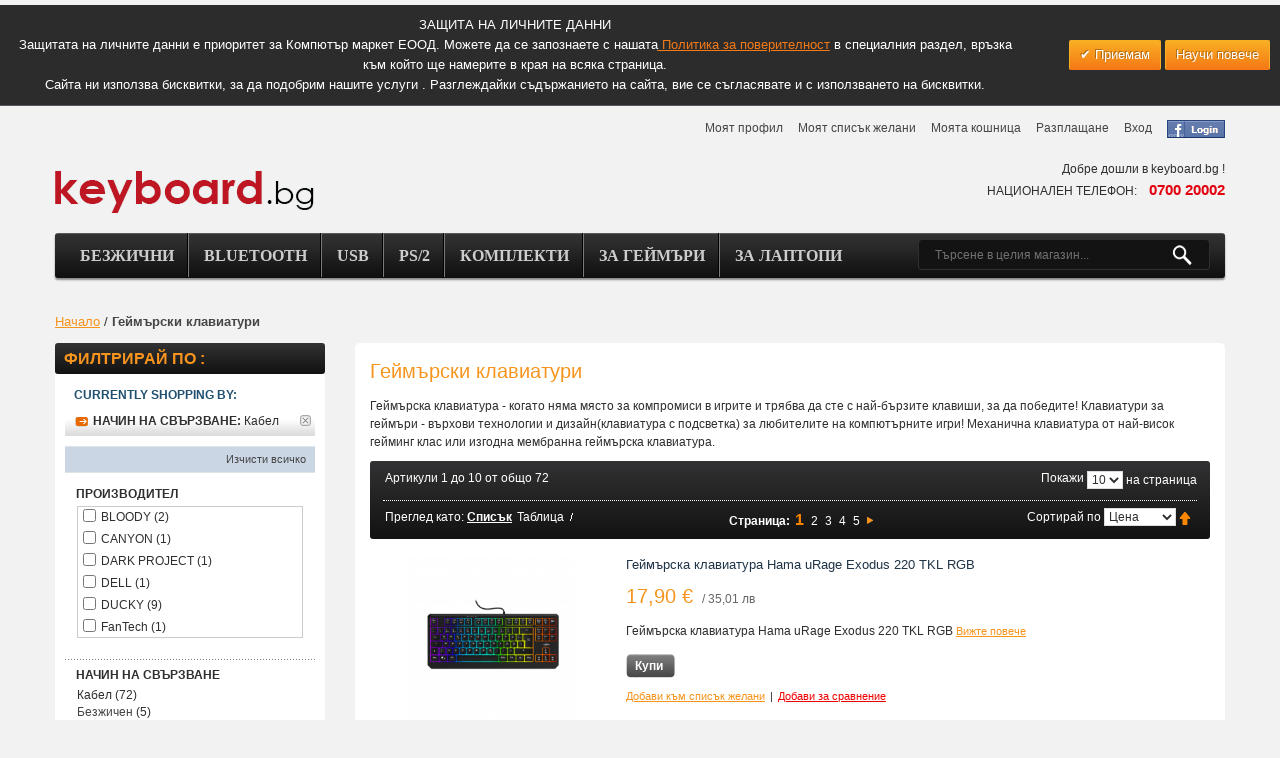

--- FILE ---
content_type: text/html; charset=UTF-8
request_url: https://www.keyboard.bg/klaviaturi-za-igri/%D0%BD%D0%B0%D1%87%D0%B8%D0%BD-%D0%BD%D0%B0-%D1%81%D0%B2%D1%8A%D1%80%D0%B7%D0%B2%D0%B0%D0%BD%D0%B5/%D0%BA%D0%B0%D0%B1%D0%B5%D0%BB
body_size: 17960
content:
<!DOCTYPE html>
<html xmlns="http://www.w3.org/1999/xhtml" xml:lang="bg" lang="bg">
<head>
<!-- Google Tag Manager -->
<script>(function(w,d,s,l,i){w[l]=w[l]||[];w[l].push({'gtm.start':
new Date().getTime(),event:'gtm.js'});var f=d.getElementsByTagName(s)[0],
j=d.createElement(s),dl=l!='dataLayer'?'&l='+l:'';j.async=true;j.src=
'https://www.googletagmanager.com/gtm.js?id='+i+dl;f.parentNode.insertBefore(j,f);
})(window,document,'script','dataLayer','GTM-5VPD3ZR');</script>
<!-- End Google Tag Manager -->

<meta http-equiv="Content-Type" content="text/html; charset=utf-8" />
<title>Клавиатури за геймъри - специални предложения!</title>
<h2>
<meta name="description" content="Клавиатури за геймъри (механични и мембранни) без компромиси за качество и с гаранция!Изгодна цена и доставка на вашата геймърска клавиатура до вратата Ви!" />
</h2>
<meta name="robots" content="INDEX,FOLLOW" />

<!--<meta http-equiv="X-UA-Compatible" content="IE=edge"> -->
<meta name="viewport" content="width=device-width, initial-scale=1">

<link rel="icon" href="https://www.keyboard.bg/media/favicon/default/favicon.ico" type="image/x-icon" />
<link rel="shortcut icon" href="https://www.keyboard.bg/media/favicon/default/favicon.ico" type="image/x-icon" />

<!--[if lt IE 8]>
<link media="all" type="text/css" href="https://www.keyboard.bg/skin/frontend/default/computerstore/css/bootstrap.css" rel="stylesheet" />
<![endif]-->
<!--[if lt IE 9]>
<link media="all" type="text/css" href="https://www.keyboard.bg/skin/frontend/default/computerstore/css/bootstrap.css" rel="stylesheet" />
<![endif]-->
<!-- HTML5 shim and Respond.js IE8 support of HTML5 elements and media queries -->
<!--[if lt IE 9]>
	<script src="https://oss.maxcdn.com/libs/html5shiv/3.7.0/html5shiv.js"></script>
	<script src="https://oss.maxcdn.com/libs/respond.js/1.3.0/respond.min.js"></script>
<![endif]-->

<!--[if lt IE 7]>
<script type="text/javascript">
//<![CDATA[
    var BLANK_URL = 'https://www.keyboard.bg/js/blank.html';
    var BLANK_IMG = 'https://www.keyboard.bg/js/spacer.gif';
//]]>
</script>
<![endif]-->
<link rel="stylesheet" type="text/css" href="https://www.keyboard.bg/media/css_secure/5d4666010610430b35cca8c33f407564.css" media="all" />
<link rel="stylesheet" type="text/css" href="https://www.keyboard.bg/media/css_secure/ecdea6469d632e6be3200790ad0e1ce2.css" media="print" />
<script type="text/javascript" src="https://www.keyboard.bg/media/js/162e60109095da21d6f4e17243022e0f.js"></script>
<link rel="next" href="https://www.keyboard.bg/klaviaturi-za-igri/%D0%BD%D0%B0%D1%87%D0%B8%D0%BD-%D0%BD%D0%B0-%D1%81%D0%B2%D1%8A%D1%80%D0%B7%D0%B2%D0%B0%D0%BD%D0%B5/%D0%BA%D0%B0%D0%B1%D0%B5%D0%BB/page/2" />
<link rel="canonical" href="https://www.keyboard.bg/klaviaturi-za-igri/%D0%BD%D0%B0%D1%87%D0%B8%D0%BD-%D0%BD%D0%B0-%D1%81%D0%B2%D1%8A%D1%80%D0%B7%D0%B2%D0%B0%D0%BD%D0%B5/%D0%BA%D0%B0%D0%B1%D0%B5%D0%BB" />
<!--[if lt IE 9]>
<link rel="stylesheet" type="text/css" href="https://www.keyboard.bg/media/css_secure/4ccbfca587772c848339315eb4fa8b23.css" media="all" />
<![endif]-->
<!--[if lt IE 8]>
<link rel="stylesheet" type="text/css" href="https://www.keyboard.bg/media/css_secure/f63de30c58f05c1a0461c04d4514c4e1.css" media="all" />
<![endif]-->
<!--[if lt IE 7]>
<script type="text/javascript" src="https://www.keyboard.bg/media/js/1c43e89131c2a0a5e719403fd424b37b.js"></script>
<![endif]-->

<script type="text/javascript">
//<![CDATA[
Mage.Cookies.path     = '/';
Mage.Cookies.domain   = '.www.keyboard.bg';
//]]>
</script>

<script type="text/javascript">
//<![CDATA[
optionalZipCountries = ["BG"];
//]]>
</script>
<link rel="next" href="https://www.keyboard.bg/klaviaturi-za-igri/%D0%BD%D0%B0%D1%87%D0%B8%D0%BD-%D0%BD%D0%B0-%D1%81%D0%B2%D1%8A%D1%80%D0%B7%D0%B2%D0%B0%D0%BD%D0%B5/%D0%BA%D0%B0%D0%B1%D0%B5%D0%BB/page/2" />
<script type="text/javascript">//<![CDATA[
        var Translator = new Translate({"Please select an option.":"\u041c\u043e\u043b\u044f \u0438\u0437\u0431\u0435\u0440\u0435\u0442\u0435 \u043e\u043f\u0446\u0438\u044f.","This is a required field.":"\u0422\u043e\u0432\u0430 \u043f\u043e\u043b\u0435 \u0435 \u0437\u0430\u0434\u044a\u043b\u0436\u0438\u0442\u0435\u043b\u043d\u043e.","Please enter a valid number in this field.":"\u041c\u043e\u043b\u044f \u0432\u044a\u0432\u0435\u0434\u0435\u0442\u0435 \u0432\u0430\u043b\u0438\u0434\u043d\u043e \u0447\u0438\u0441\u043b\u043e \u0432 \u043f\u043e\u043b\u0435\u0442\u043e.","Please use letters only (a-z or A-Z) in this field.":"\u041c\u043e\u043b\u044f \u0438\u0437\u043f\u043e\u043b\u0437\u0432\u0430\u0439\u0442\u0435 \u0441\u0430\u043c\u043e \u0431\u0443\u043a\u0432\u0438 (a-z or A-Z) \u0432 \u0442\u043e\u0432\u0430 \u043f\u043e\u043b\u0435.","Please use only letters (a-z), numbers (0-9) or underscore(_) in this field, first character should be a letter.":"\u041c\u043e\u043b\u044f \u0438\u0437\u043f\u043e\u043b\u0437\u0432\u0430\u0439\u0442\u0435 \u0441\u0430\u043c\u043e \u0431\u0443\u043a\u0432\u0438 (a-z), \u0447\u0438\u0441\u043b\u0430 (0-9) \u0438\u043b\u0438 \u0434\u043e\u043b\u043d\u0430 \u0447\u0435\u0440\u0442\u0430 (_) \u0432 \u0442\u043e\u0432\u0430 \u043f\u043e\u043b\u0435, \u043f\u044a\u0440\u0432\u0438\u044f \u0441\u0438\u043c\u0432\u043e\u043b \u0442\u0440\u044f\u0431\u0432\u0430 \u0434\u0430 \u0435 \u0431\u0443\u043a\u0432\u0430.","Please enter a valid phone number. For example (123) 456-7890 or 123-456-7890.":"\u041c\u043e\u043b\u044f \u0432\u044a\u0432\u0435\u0434\u0435\u0442\u0435 \u0432\u0430\u043b\u0438\u0434\u0435\u043d \u0442\u0435\u043b\u0435\u0444\u043e\u043d\u0435\u043d \u043d\u043e\u043c\u0435\u0440. \u041d\u0430\u043f\u0440\u0438\u043c\u0435\u0440 (123) 456-7890 or 123-456-7890.","Please enter a valid date.":"\u041c\u043e\u043b\u044f \u0432\u044a\u0432\u0435\u0434\u0435\u0442\u0435 \u0432\u0430\u043b\u0438\u0434\u043d\u0430 \u0434\u0430\u0442\u0430.","Please enter a valid email address. For example johndoe@domain.com.":"\u041c\u043e\u043b\u044f, \u0432\u044a\u0432\u0435\u0434\u0435\u0442\u0435 \u0432\u0430\u043b\u0438\u0434\u0435\u043d e-mail \u0430\u0434\u0440\u0435\u0441. \u041d\u0430\u043f\u0440\u0438\u043c\u0435\u0440: johndoe@domain.com","Please make sure your passwords match.":"\u041c\u043e\u043b\u044f \u0443\u0432\u0435\u0440\u0435\u0442\u0435 \u0441\u0435, \u0447\u0435 \u043f\u0430\u0440\u043e\u043b\u0438\u0442\u0435 \u0441\u044a\u0432\u043f\u0430\u0434\u0430\u0442.","Please enter a valid URL. For example http:\/\/www.example.com or www.example.com":"\u041c\u043e\u043b\u044f \u0432\u044a\u0432\u0435\u0434\u0435\u0442\u0435 \u0432\u0430\u043b\u0438\u0434\u0435\u043d \u0438\u043d\u0442\u0435\u0440\u043d\u0435\u0442 \u0430\u0434\u0440\u0435\u0441. \u041d\u0430\u043f\u0440\u0438\u043c\u0435\u0440 http:\/\/www.example.com or www.example.com","Please enter a valid social security number. For example 123-45-6789.":"\u041c\u043e\u043b\u044f \u0432\u044a\u0432\u0435\u0434\u0435\u0442\u0435 \u0432\u0430\u043b\u0438\u0434\u0435\u043d \u043d\u043e\u043c\u0435\u0440 \u043d\u0430 \u0441\u043e\u0446\u0438\u0430\u043b\u043d\u0430 \u043e\u0441\u0438\u0433\u0443\u0440\u043e\u0432\u043a\u0430. \u041d\u0430\u043f\u0440\u0438\u043c\u0435\u0440 123-45-6789.","Please enter a valid zip code. For example 90602 or 90602-1234.":"\u041c\u043e\u043b\u044f \u0432\u044a\u0432\u0435\u0434\u0435\u0442\u0435 \u0432\u0430\u043b\u0438\u0434\u0435\u043d \u043f\u043e\u0449\u0435\u043d\u0441\u043a\u0438 \u043a\u043e\u0434. \u041d\u0430\u043f\u0440\u0438\u043c\u0435\u0440 90602 \u0438\u043b\u0438 90602-1234.","Please enter a valid zip code.":"\u041c\u043e\u043b\u044f \u0432\u044a\u0432\u0435\u0434\u0435\u0442\u0435 \u0432\u0430\u043b\u0438\u0434\u0435\u043d \u043f\u043e\u0449\u0435\u043d\u0441\u043a\u0438 \u043a\u043e\u0434.","Please use this date format: dd\/mm\/yyyy. For example 17\/03\/2006 for the 17th of March, 2006.":"\u041c\u043e\u043b\u044f \u0438\u0437\u043f\u043e\u043b\u0437\u0432\u0430\u0439\u0442\u0435 \u0441\u043b\u0435\u0434\u043d\u0438\u044f \u0444\u043e\u0440\u043c\u0430\u0442 \u0437\u0430 \u0434\u0430\u0442\u0430: dd\/mm\/yyyy. \u041d\u0430\u043f\u0440\u0438\u043c\u0435\u0440 17\/03\/2006 \u0437\u0430 17\u0442\u0438 \u043c\u0430\u0440\u0442, 2006.","Please enter a valid $ amount. For example $100.00.":"\u041c\u043e\u043b\u044f \u0432\u044a\u0432\u0435\u0434\u0435\u0442\u0435 \u0432\u0430\u043b\u0438\u0434\u043d\u0430 \u0434\u043e\u043b\u0430\u0440\u043e\u0432\u0430 ($) \u0441\u0443\u043c\u0430. \u041d\u0430\u043f\u0440\u0438\u043c\u0435\u0440 $100.00.","Please select one of the above options.":"\u041c\u043e\u043b\u044f \u0438\u0437\u0431\u0435\u0440\u0435\u0442\u0435 \u0435\u0434\u043d\u0430 \u043e\u0442 \u043e\u043f\u0446\u0438\u0438\u0442\u0435 \u043f\u043e-\u0433\u043e\u0440\u0435.","Please select one of the options.":"\u041c\u043e\u043b\u044f \u0438\u0437\u0431\u0435\u0440\u0435\u0442\u0435 \u0435\u0434\u043d\u0430 \u043e\u0442 \u043e\u043f\u0446\u0438\u0438\u0442\u0435.","Please select State\/Province.":"\u041c\u043e\u043b\u044f \u0438\u0437\u0431\u0435\u0440\u0435\u0442\u0435 \u0429\u0430\u0442\/\u041e\u0431\u043b\u0430\u0441\u0442.","Please enter a number greater than 0 in this field.":"\u041c\u043e\u043b\u044f \u0432\u044a\u0432\u0435\u0434\u0435\u0442\u0435 \u0447\u0438\u0441\u043b\u043e \u043f\u043e-\u0433\u043e\u043b\u044f\u043c\u043e \u043e\u0442 \u043d\u0443\u043b\u0430 \u0432 \u0442\u043e\u0432\u0430 \u043f\u043e\u043b\u0435.","Please enter a valid credit card number.":"\u041c\u043e\u043b\u044f \u0432\u044a\u0432\u0435\u0434\u0435\u0442\u0435 \u0432\u0430\u043b\u0438\u0434\u0435\u043d \u043d\u043e\u043c\u0435\u0440 \u043d\u0430 \u043a\u0440\u0435\u0434\u0438\u0442\u043d\u0430 \u043a\u0430\u0440\u0442\u0430.","Please wait, loading...":"\u041c\u043e\u043b\u044f \u0438\u0437\u0447\u0430\u043a\u0430\u0439\u0442\u0435, \u0437\u0430\u0440\u0435\u0436\u0434\u0430\u043d\u0435...","Complete":"\u041f\u0440\u0438\u043a\u043b\u044e\u0447\u0435\u043d\u043e","Add Products":"\u0414\u043e\u0431\u0430\u0432\u0438 \u043f\u0440\u043e\u0434\u0443\u043a\u0442\u0438","Please choose to register or to checkout as a guest":"\u041c\u043e\u043b\u044f \u0438\u0437\u0431\u0435\u0440\u0435\u0442\u0435 \u0440\u0435\u0433\u0438\u0441\u0442\u0440\u0438\u0440\u0430\u043d\u0435 \u0438\u043b\u0438 \u043f\u043b\u0430\u0449\u0430\u043d\u0435 \u043a\u0430\u0442\u043e \u0433\u043e\u0441\u0442","Please specify shipping method.":"\u041c\u043e\u043b\u044f \u0438\u0437\u0431\u0435\u0440\u0435\u0442\u0435 \u043c\u0435\u0442\u043e\u0434 \u043d\u0430 \u0438\u0437\u043f\u0440\u0430\u0449\u0430\u043d\u0435.","Please specify payment method.":"\u041c\u043e\u043b\u044f \u0438\u0437\u0431\u0435\u0440\u0435\u0442\u0435 \u043c\u0435\u0442\u043e\u0434 \u043d\u0430 \u0440\u0430\u0437\u043f\u043b\u0430\u0449\u0430\u043d\u0435.","Add to Cart":"\u041a\u0443\u043f\u0438","In Stock":"\u0412 \u043d\u0430\u043b\u0438\u0447\u043d\u043e\u0441\u0442","Out of Stock":"\u041d\u0435\u043d\u0430\u043b\u0438\u0447\u0435\u043d"});
        //]]></script><!--Start of Tawk.to Script-->
<script type="text/javascript">
var Tawk_API=Tawk_API||{}, Tawk_LoadStart=new Date();
(function(){
var s1=document.createElement("script"),s0=document.getElementsByTagName("script")[0];
s1.async=true;
s1.src='https://embed.tawk.to/591460dc64f23d19a89b1b35/default';
s1.charset='UTF-8';
s1.setAttribute('crossorigin','*');
s0.parentNode.insertBefore(s1,s0);
})();
</script>
<!--End of Tawk.to Script-->

<!--Start of Pinterest script-->
<meta name="p:domain_verify" content="09f37ec5c84734cc95fe8c37da38ec4a"/>
<!--End of Pinterest script-->

<!--Start of Google analytics script-->
<script type="text/javascript">
  var _gaq = _gaq || [];
  _gaq.push(['_setAccount', 'UA-33080569-1']);
  _gaq.push(['_trackPageview']);

  (function() {
    var ga = document.createElement('script'); ga.type = 'text/javascript'; ga.async = true;
    ga.src = ('https:' == document.location.protocol ? 'https://ssl' : 'http://www') + '.google-analytics.com/ga.js';
    var s = document.getElementsByTagName('script')[0]; s.parentNode.insertBefore(ga, s);
  })();
</script>
<!--End of Google analytics script--><link href='https://fonts.googleapis.com/css?family=Abel' rel='stylesheet' type='text/css'>
<!--script type="text/javascript">
            //<![CDATA[
            // Shopify BGN/EUR Currency Converter by RIZN v.7
(function() {
    'use strict';
    
    if (window.BgnEurConverterShopifyInitialized) return;
    window.BgnEurConverterShopifyInitialized = true;
    
    // Constants
    const EUR_FACTOR = 1.95583;
    const TEXT_NODES_TO_CHECK = ['span', 'b', 'p', 'strong', 'div', 'li', 'a', 'option', 'del', 'sup', 'sub'];
    const OTHER_NODES_TO_CHECK = ['div', 'dd', 'td', 'ul', 'span', 'p', 's', 'del', 'sup', 'sub'];
    
    // BGN to EUR and EUR to BGN regex patterns (bidirectional)
    const BGN_PATTERNS = [
        { regex: /((лв\.?|лева|лев|BGN|bgn)\s*([0-9.]+,[0-9]{2}))/, priceIndex: 3, decimalSeparator: ',', thousandSeparator: '.', currency: 'BGN' },
        { regex: /((лв\.?|лева|лев|BGN|bgn)\s*([0-9,]+\.[0-9]{2}))/, priceIndex: 3, decimalSeparator: '.', thousandSeparator: ',', currency: 'BGN' },
        { regex: /((лв\.?|лева|лев|BGN|bgn)\s*([0-9][0-9.]*))/, priceIndex: 3, thousandSeparator: '.', currency: 'BGN' },
        { regex: /((лв\.?|лева|лев|BGN|bgn)\s*([0-9][0-9,]*))/, priceIndex: 3, thousandSeparator: ',', currency: 'BGN' },
        { regex: /(([-|+]?\d*\s*[0-9.]+,[0-9]{2})\s*(лв\.?|лева|лев|BGN|bgn))/, priceIndex: 2, decimalSeparator: ',', thousandSeparator: '.', currency: 'BGN' },
        { regex: /(([-|+]?[0-9,]+\.[0-9]{2})\s*(лв\.?|лева|лев|BGN|bgn))/, priceIndex: 2, decimalSeparator: '.', thousandSeparator: ',', currency: 'BGN' },
        { regex: /(([-|+]?[0-9][0-9.]*)\s*(лв\.?|лева|лев|BGN|bgn))/, priceIndex: 2, thousandSeparator: '.', currency: 'BGN' },
        { regex: /(([-|+]?[0-9][0-9,]*)\s*(лв\.?|лева|лев|BGN|bgn))/, priceIndex: 2, thousandSeparator: ',', currency: 'BGN' }
    ];
    
    const EUR_PATTERNS = [
        { regex: /((в‚¬|EUR|Eur|eur|евро)\s*([0-9.]+,[0-9]{2}))/, priceIndex: 3, decimalSeparator: ',', thousandSeparator: '.', currency: 'EUR' },
        { regex: /((в‚¬|EUR|Eur|eur|евро)\s*([0-9,]+\.[0-9]{2}))/, priceIndex: 3, decimalSeparator: '.', thousandSeparator: ',', currency: 'EUR' },
        { regex: /((в‚¬|EUR|Eur|eur|евро)\s*([0-9][0-9.]*))/, priceIndex: 3, thousandSeparator: '.', currency: 'EUR' },
        { regex: /((в‚¬|EUR|Eur|eur|евро)\s*([0-9][0-9,]*))/, priceIndex: 3, thousandSeparator: ',', currency: 'EUR' },
        { regex: /(([-|+]?[0-9.]+,[0-9]{2})\s*(в‚¬|EUR|Eur|eur|евро))/, priceIndex: 2, decimalSeparator: ',', thousandSeparator: '.', currency: 'EUR' },
        { regex: /(([-|+]?[0-9,]+\.[0-9]{2})\s*(в‚¬|EUR|Eur|eur|евро))/, priceIndex: 2, decimalSeparator: '.', thousandSeparator: ',', currency: 'EUR' },
        { regex: /(([-|+]?[0-9][0-9.]*)\s*(в‚¬|EUR|Eur|eur|евро))/, priceIndex: 2, thousandSeparator: '.', currency: 'EUR' },
        { regex: /(([-|+]?[0-9][0-9,]*)\s*(в‚¬|EUR|Eur|eur|евро))/, priceIndex: 2, thousandSeparator: ',', currency: 'EUR' }
    ];
    
    const ALL_PATTERNS = [...BGN_PATTERNS, ...EUR_PATTERNS];
    
    // Helper functions
    function escapeRegexDot(s) {
        return s === '.' ? '\\.' : s;
    }
    
    function format(amount, decimalSeparator = ',', thousandSeparator = '.') {
        let formattedAmount = amount;
        if (decimalSeparator === ',') {
            formattedAmount = formattedAmount.replace('.', ',');			
        }
        if (thousandSeparator) {
            formattedAmount = formattedAmount.replace(/\B(?=(\d{3})+(?!\d))/g, thousandSeparator);			
        }
        return formattedAmount;		
    }
    
    function convertToEur(number) {
        return (number / EUR_FACTOR).toFixed(2);
    }
    
    function convertToBgn(number) {
        return (number * EUR_FACTOR).toFixed(2);
    }
    
    // Main price matching function (bidirectional)
    function matchPrice(text) {
        // Skip already converted text
        if (text.includes('€)') || text.includes('лв)')) {
            return null;
        }

        let bestMatchLength = 0;
        let number;
        let regex;
        let resultText = '';
        let currentText = text;		

        do {
            ALL_PATTERNS.forEach(listRegex => {				
                const match = currentText.match(listRegex.regex);				
                if (match && match[0].length > bestMatchLength) {
                    bestMatchLength = match[0].length;
                    let cleanedString = match[listRegex.priceIndex];					
                    
                    if (listRegex.thousandSeparator) {
                        cleanedString = cleanedString.replace(new RegExp(escapeRegexDot(listRegex.thousandSeparator), 'g'), ' ');
                    }
                    if (listRegex.decimalSeparator && listRegex.decimalSeparator === ',') {
                        cleanedString = cleanedString.replace(new RegExp(escapeRegexDot(listRegex.decimalSeparator), 'g'), '.');
                    }
					cleanedString = cleanedString.replace(/\s/g, '');
                    number = parseFloat(cleanedString);
                    regex = listRegex;
                }
            });
            
            if (bestMatchLength !== 0 && !Number.isNaN(number)) {
                let newValue, suffix;
                
                if (regex.currency === 'BGN') {
                    // BGN to EUR conversion
                    newValue = format(
                        convertToEur(number),
                        regex.decimalSeparator,						
                        regex.thousandSeparator						
                    );					
                    suffix = ' €';
                } else {
                    // EUR to BGN conversion
                    newValue = format(
                        convertToBgn(number),
                        regex.decimalSeparator,
                        regex.thousandSeparator
                    );
                    suffix = ' лв';
                }
                
                const updatedText = currentText.replace(regex.regex, (match, p1) => {
                    return p1 + ' (' + newValue + suffix + ')';
                });
                
                const lastChangedCharIndex = updatedText.indexOf(newValue + suffix + ')') + (newValue + suffix + ')').length;
                resultText += updatedText.substring(0, lastChangedCharIndex);
                currentText = updatedText.substring(lastChangedCharIndex);

                regex = null;
                number = null;
                bestMatchLength = 0;
            } else if (bestMatchLength === 0) {
                resultText += currentText;
                currentText = '';
            }
        } while (currentText.length > 0);

        return resultText;		
    }	
    
    // Replace price in text node
    function replacePrice(node) {
        const result = matchPrice(node.textContent);
        if (result && result !== node.textContent) {
            node.textContent = result;
        }
    }
    
    // Get nodes by tag names
    function getMapOfNodes(nodes) {
        return nodes.flatMap(tagName => Array.from(document.getElementsByTagName(tagName)));
    }
    
    // Main replacement function
    function replacePrices() {
        let processedCount = 0;
        
        // Process text-only nodes (including del, sup, sub tags)
        const textOnlyNodes = getMapOfNodes(TEXT_NODES_TO_CHECK);

        for (const node of textOnlyNodes) {
            if (!node.childNodes || node.childNodes.length === 0) {
                continue;
            }

            for (const textNode of node.childNodes) {
                if (textNode.nodeType !== Node.TEXT_NODE) {
                    continue;
                }
                
                const originalText = textNode.textContent;
                replacePrice(textNode);
                
                if (textNode.textContent !== originalText) {
                    processedCount++;
                }
            }
        }

        // Process other nodes
        const otherNodes = getMapOfNodes(OTHER_NODES_TO_CHECK);

        for (const node of otherNodes) {
            if (node.childNodes && node.childNodes.length === 1 &&
                node.childNodes[0].nodeType === Node.TEXT_NODE) {
                
                const originalText = node.childNodes[0].textContent;
                replacePrice(node.childNodes[0]);
                
                if (node.childNodes[0].textContent !== originalText) {
                    processedCount++;
                }
            }
        }
        
        if (processedCount > 0) {
            console.log(`Shopify BGN/EUR Converter RZ: Processed ${processedCount} price elements`);
        }
        
        return processedCount;
    }
    
    // Simple mutation observer
    let observerTimeout;
    const observerCallback = () => {
        clearTimeout(observerTimeout);
        observerTimeout = setTimeout(() => {
            replacePrices();
        }, 200);
    };
    
    // Initialize
    const init = () => {
        // Initial processing
        setTimeout(() => {
            replacePrices();
            console.log('Shopify BGN/EUR Converter RZ v7 initialized successfully');
        }, 100);
        
        // Set up observer for dynamic content
        if (window.MutationObserver) {
            const observer = new MutationObserver(observerCallback);
            
            observer.observe(document.body, {
                childList: true,
                subtree: true
            });
            
            // Simple API
            window.BgnEurConverterShopify = {
                refresh: replacePrices,
                disconnect: () => {
                    observer.disconnect();
                    window.BgnEurConverterShopifyInitialized = false;
                },
                version: 'Shopify RZ v7.0'
            };
        }
    };
    
    // Start when DOM is ready
    if (document.readyState === 'loading') {
        document.addEventListener('DOMContentLoaded', init, { once: true });
    } else {
        init();
    }
    
})();

            //]]>		
        </script--></head>
<body  class=" catalog-category-view categorypath-klaviaturi-za-igri category-klaviaturi-za-igri">

<!-- Google Tag Manager (noscript) -->
<noscript><iframe src="https://www.googletagmanager.com/ns.html?id=GTM-5VPD3ZR"
height="0" width="0" style="display:none;visibility:hidden"></iframe></noscript>
<!-- End Google Tag Manager (noscript) -->

            <div id="v-cookielaw"
     class="v-bar v-dark-clean v-top"
     style="display: none">
    <div class="v-message">
        <div class="title-gdpr">ЗАЩИТА НА ЛИЧНИТЕ ДАННИ</div>Защитата на личните данни е приоритет за Компютър маркет ЕООД. Можете да се запознаете с нашата<a href="https://www.keyboard.bg/privacy-policy"><span style="text-decoration: underline; color: #F57916;">&nbsp;Политика за поверителност</span></a>&nbsp;в специалния раздел, връзка към който ще намерите в края на всяка страница.<br/>Сайта ни използва бисквитки, за да подобрим нашите услуги . Разглеждайки съдържанието на сайта, вие се съгласявате и с използването на бисквитки.    </div>
    <div class="v-actions">
        <a href="javascript:cookieLawAccept();" class="v-button v-accept">
            Приемам        </a>
        <a href="https://www.keyboard.bg/privacy-policy" class="v-button">
            Научи повече        </a>
    </div>
</div>
<script type="text/javascript">
    function cookieLawAccept() {
        var d = null;
        if (365) {
            d = new Date();
            d.setTime(d.getTime() + (365 * 24 * 60 * 60 * 1000));
        }
        Mage.Cookies.set('cookielaw', '1', d);
        document.getElementById('v-cookielaw').style.display = 'none';
    }

    if (!Mage.Cookies.get('cookielaw')) document.getElementById('v-cookielaw').style.display = '';

    </script>
    <!-- Social Schema added by CreareSEO -->
 <script type="application/ld+json">
{ "@context" : "http://schema.org",
  "@type" : "Organization",
  "name" : "keyboard.bg",
  "url" : "https://www.keyboard.bg/",
  "sameAs" : [   "https://twitter.com/KeyboardBg",    "https://www.pinterest.com/klaviaturi"  ]
}
</script>
<!-- Logo Schema added by CreareSEO -->
<script type="application/ld+json">
    {
      "@context": "http://schema.org",
      "@type": "Organization",
      "url": "https://www.keyboard.bg/",
      "logo": "https://www.keyboard.bg/skin/frontend/default/computerstore/images/logo.png"
    }
</script><!-- Organization Schema added by CreareSEO -->
<script type="application/ld+json">
{
  "@context": "http://schema.org",
  "@type": "Organization",
  "address": {
    "@type": "PostalAddress",
    "addressLocality": "ул. Самоковско шосе No 1",
    "postalCode": "1000",
    "streetAddress": "ул. Самоковско шосе No 1",
    "addressRegion": "София"
  },
  "name": "keyboard.bg",
  "telephone": "070020002"
}
</script><div class="wrapper">
        <noscript>
        <div class="global-site-notice noscript">
            <div class="notice-inner">
                <p>
                    <strong>JavaScript seems to be disabled in your browser.</strong><br />
                    You must have JavaScript enabled in your browser to utilize the functionality of this website.                </p>
            </div>
        </div>
    </noscript>
    <div class="page">
        <div class="header-container">
    <div class="header container">
				<div class="row">
						<ul class="links">
                        <li class="first" ><a href="https://www.keyboard.bg/customer/account/" title="Моят профил" >Моят профил</a></li>
                                <li ><a href="https://www.keyboard.bg/wishlist/" title="Моят списък желани" >Моят списък желани</a></li>
                                <li ><a href="https://www.keyboard.bg/checkout/cart/" title="Моята кошница" class="top-link-cart">Моята кошница</a></li>
                                <li ><a href="https://www.keyboard.bg/checkout/" title="Разплащане" class="top-link-checkout">Разплащане</a></li>
                                <li ><a href="https://www.keyboard.bg/customer/account/login/" title="Вход" >Вход</a></li>
                                    <li class="last">
        <a href="#" onclick="return fblogin();">
    <img src="https://www.keyboard.bg/skin/frontend/base/default/images/belvg/fb.gif" alt="Connect with Facebook" />
</a>
    </li>
            </ul>
						<a href="https://www.keyboard.bg/" title="keyboard.bg" class="logo"><img src="https://www.keyboard.bg/skin/frontend/default/computerstore/images/logo.png" alt="keyboard.bg" /></a>
																		<p class="welcome-msg">Добре дошли в keyboard.bg !<br><span style="font-size: 12px; font-family: Arial; margin-left: 90px;">НАЦИОНАЛЕН ТЕЛЕФОН:&nbsp&nbsp&nbsp&nbsp<b style="color: #E3000F;font-size: 15px;">0700 20002</b></span></br></p>
						<div class="header-bottom">
						  <link href="https://www.keyboard.bg/skin/frontend/default/computerstore/le_ajaxsearch/css/responsive.css" rel="stylesheet" type="text/css">
<script type="text/javascript" src="https://www.keyboard.bg/skin/frontend/default/computerstore/le_ajaxsearch/js/jquery-1-7-1.js"></script>
<form id="search_mini_form" action="https://www.keyboard.bg/catalogsearch/result/" method="get">
    <div class="form-search">
                    <label for="search">Search:</label>
        
        <input id="search" type="text" name="q"
               value="" class="input-text"
               maxlength="128" autocomplete="off"/>

                    <button type="submit" title="Търсене" class="button">
                <span><span>Търсене</span></span></button>
                <div id="le-search-loading"></div>
        <div id="search_autocomplete" class="search-autocomplete"></div>
        <script type="text/javascript">
            //<![CDATA[
            var searchForm = new Varien.searchForm('search_mini_form', 'search', 'Търсене в целия магазин...');
            <!--            searchForm.initAutocomplete('--><!--', 'search_autocomplete');-->
            jas(document).ready(function () {

                function search() {
                    keys = jas("input#search").val();
                    jas("div#le-search-loading").fadeIn();
                    jas("#search_autocomplete").css("display", "block");
                    jas.ajax({
                        type: "POST",
                        url: 'https://www.keyboard.bg/ajaxsearch/ajax/index/',
                        data: "key=" + keys,
                        cache: false,
                        success: function (option) {
                            jas("#search_autocomplete").html(option);
                            setSizes();
                            jas("#le-search-loading").hide();
                        }
                    });
                    return false;
                }
                function setSizes() {
                    var logoffset = jas('input#search').offset();
                    var inputheight = jas('input#search').outerHeight();//console.log(logoffset.top + ' ' + inputheight);
                                            jas('.le-search-side').css('top', (logoffset.top + inputheight - 131) + 'px' );
                                    }

                jas("input#search").live("keyup", function (e) {
                    // Set Timeout
                    clearTimeout(jas.data(this, 'timer'));
                                        keys = jas(this).val();
                    if (keys.length >= 3) {
                                                jas(this).data('timer', setTimeout(search, 500));
                    } else {
                        jas("#search_autocomplete").html("");
                        jas("#search_autocomplete").css("display", "none");
                        jas("div#le-search-loading").fadeOut();
                    }
                    return false;
                });
                jas(window).resize(function () {
                    setSizes();
                });

                jas(document).mouseup(function (e) {
                    var container = jas("#search_autocomplete");

                    if (!container.is(e.target)
                        && container.has(e.target).length === 0) {
                        container.hide();
                    }
                });
            });
            //]]>
        </script>
    </div>
</form>
							<div class="list-top">
<ul class="menu-top">
<li class="first"><a href="https://www.keyboard.bg/klaviaturi-wireless">Безжични</a></li>
<li><a href="https://www.keyboard.bg/klaviaturi-bluetooth">Bluetooth</a></li>
<li><a href="https://www.keyboard.bg/klaviaturi-usb">USB</a></li>
<li><a href="https://www.keyboard.bg/klaviaturi-ps2">PS/2</a></li>
<li><a href="https://www.keyboard.bg/klaviaturi-desktop">Комплекти</a></li>
<li><a href="https://www.keyboard.bg/klaviaturi-za-igri">За геймъри</a></li>
<li class="last"><a href="https://www.keyboard.bg/laptop-keyboards">За лаптопи</a></li>
</ul>
<div class="menu-top-mobile">
<div class="collapsed" data-toggle="collapse" data-target="#faddress"><a class="collapse-toggle" href="javascript:void(0)">Menu</a></div>
<div id="faddress" class="box-content collapse">
<ul>
<li class="first"><a href="https://www.keyboard.bg/klaviaturi-wireless">Безжични</a></li>
<li><a href="https://www.keyboard.bg/klaviaturi-bluetooth">Bluetooth</a></li>
<li><a href="https://www.keyboard.bg/klaviaturi-usb">USB</a></li>
<li><a href="https://www.keyboard.bg/klaviaturi-ps2">PS/2</a></li>
<li><a href="https://www.keyboard.bg/klaviaturi-desktop">Комплекти</a></li>
<li><a href="https://www.keyboard.bg/klaviaturi-za-igri">За геймъри</a></li>
<li class="last"><a href="https://www.keyboard.bg/laptop-keyboards">За лаптопи</a></li>
</ul>
</div>
</div>
</div>						</div>
										</div>
    </div>
</div>


        <div class="main-container col2-left-layout">
			<div class="main-content">
				<div class="main container">
					<div class="row">
							<div class="mb-breadcrumbs">    <div class="breadcrumbs">
        <ul>
                            <li class="home">
                                            <a href="https://www.keyboard.bg/" title="Към начална страница">Начало</a>
                                                                <span>/ </span>
                                    </li>
                            <li class="category8">
                                            <strong>Геймърски клавиатури</strong>
                                                        </li>
                    </ul>
    </div>
    <!-- Breadcrumb Schema added by CreareSEO -->
            <script type="application/ld+json">
    {
     "@context": "http://schema.org",
     "@type": "BreadcrumbList",
     "itemListElement":
     [
           {
       "@type": "ListItem",
       "position": 1,
       "item":
       {
        "@id": "https://www.keyboard.bg/",
        "name": "Начало"
        }
      },                {
       "@type": "ListItem",
       "position": 2,
       "item":
       {
        "@id": "",
        "name": "Геймърски клавиатури"
        }
      }               ]
    }
    </script>
</div>							<div class="row">
							  <div class="col-md-9">
										<div class="col-main">
																						<div class="mb-content"><div class="mb-category-products"><div class="page-title category-title">
        <h1>Геймърски клавиатури</h1>
</div>



    <div class="category-description std">
        Геймърска клавиатура - когато няма място за компромиси в игрите и трябва да сте с най-бързите клавиши, за да победите! Клавиатури за геймъри - върхови технологии и дизайн(клавиатура с подсветка) за любителите на компютърните игри! Механична клавиатура от най-висок гейминг клас или изгодна мембранна геймърска клавиатура.    </div>
    
    
<div class="category-products">
    <style type="text/css">.price-eur {
    font-size: 12px;
    color: #666;
    margin-left: 3px;
}
</style><div class="toolbar">
    <div class="pager">
        <p class="amount">
                            Артикули 1 до 10 от общо 72                    </p>

         <div class="limiter">
            <label>Покажи</label>
            <select onchange="setLocation(this.value)">
                            <option value="https://www.keyboard.bg/klaviaturi-za-igri/%D0%BD%D0%B0%D1%87%D0%B8%D0%BD-%D0%BD%D0%B0-%D1%81%D0%B2%D1%8A%D1%80%D0%B7%D0%B2%D0%B0%D0%BD%D0%B5/%D0%BA%D0%B0%D0%B1%D0%B5%D0%BB/show/5">
                    5                </option>
                            <option value="https://www.keyboard.bg/klaviaturi-za-igri/%D0%BD%D0%B0%D1%87%D0%B8%D0%BD-%D0%BD%D0%B0-%D1%81%D0%B2%D1%8A%D1%80%D0%B7%D0%B2%D0%B0%D0%BD%D0%B5/%D0%BA%D0%B0%D0%B1%D0%B5%D0%BB/show/10" selected="selected">
                    10                </option>
                            <option value="https://www.keyboard.bg/klaviaturi-za-igri/%D0%BD%D0%B0%D1%87%D0%B8%D0%BD-%D0%BD%D0%B0-%D1%81%D0%B2%D1%8A%D1%80%D0%B7%D0%B2%D0%B0%D0%BD%D0%B5/%D0%BA%D0%B0%D0%B1%D0%B5%D0%BB/show/15">
                    15                </option>
                            <option value="https://www.keyboard.bg/klaviaturi-za-igri/%D0%BD%D0%B0%D1%87%D0%B8%D0%BD-%D0%BD%D0%B0-%D1%81%D0%B2%D1%8A%D1%80%D0%B7%D0%B2%D0%B0%D0%BD%D0%B5/%D0%BA%D0%B0%D0%B1%D0%B5%D0%BB/show/20">
                    20                </option>
                            <option value="https://www.keyboard.bg/klaviaturi-za-igri/%D0%BD%D0%B0%D1%87%D0%B8%D0%BD-%D0%BD%D0%B0-%D1%81%D0%B2%D1%8A%D1%80%D0%B7%D0%B2%D0%B0%D0%BD%D0%B5/%D0%BA%D0%B0%D0%B1%D0%B5%D0%BB/show/25">
                    25                </option>
                        </select> на страница        </div> 

        

    </div>

        <div class="sorter">
                <p class="view-mode">
                                    <label>Преглед като:</label>
                                                <strong title="Списък" class="list">Списък</strong>&nbsp;
                                                                <a href="https://www.keyboard.bg/klaviaturi-za-igri/%D0%BD%D0%B0%D1%87%D0%B8%D0%BD-%D0%BD%D0%B0-%D1%81%D0%B2%D1%8A%D1%80%D0%B7%D0%B2%D0%B0%D0%BD%D0%B5/%D0%BA%D0%B0%D0%B1%D0%B5%D0%BB/mode/grid" title="Таблица" class="grid">Таблица</a>&nbsp;
                                                </p>
            
        <div class="sort-by">
            <label>Сортирай по</label>
            <select onchange="setLocation(this.value)">
                            <option value="https://www.keyboard.bg/klaviaturi-za-igri/%D0%BD%D0%B0%D1%87%D0%B8%D0%BD-%D0%BD%D0%B0-%D1%81%D0%B2%D1%8A%D1%80%D0%B7%D0%B2%D0%B0%D0%BD%D0%B5/%D0%BA%D0%B0%D0%B1%D0%B5%D0%BB/sort-by/position/sort-direction/asc">
                    Позиция                </option>
                            <option value="https://www.keyboard.bg/klaviaturi-za-igri/%D0%BD%D0%B0%D1%87%D0%B8%D0%BD-%D0%BD%D0%B0-%D1%81%D0%B2%D1%8A%D1%80%D0%B7%D0%B2%D0%B0%D0%BD%D0%B5/%D0%BA%D0%B0%D0%B1%D0%B5%D0%BB/sort-by/name/sort-direction/asc">
                    Име                </option>
                            <option value="https://www.keyboard.bg/klaviaturi-za-igri/%D0%BD%D0%B0%D1%87%D0%B8%D0%BD-%D0%BD%D0%B0-%D1%81%D0%B2%D1%8A%D1%80%D0%B7%D0%B2%D0%B0%D0%BD%D0%B5/%D0%BA%D0%B0%D0%B1%D0%B5%D0%BB/sort-by/price/sort-direction/asc" selected="selected">
                    Цена                </option>
                        </select>
                            <a href="https://www.keyboard.bg/klaviaturi-za-igri/%D0%BD%D0%B0%D1%87%D0%B8%D0%BD-%D0%BD%D0%B0-%D1%81%D0%B2%D1%8A%D1%80%D0%B7%D0%B2%D0%B0%D0%BD%D0%B5/%D0%BA%D0%B0%D0%B1%D0%B5%D0%BB/sort-by/price/sort-direction/desc" title="Задай в низходяща посока"><img src="https://www.keyboard.bg/skin/frontend/default/computerstore/images/i_asc_arrow.png" alt="Задай в низходяща посока" class="v-middle" /></a>
                    </div>
		
    
    
    
        <div class="pages">
        <strong>Страница:</strong>
        <ol>
        
        
        
                                    <li class="current">1</li>
                                                <li><a href="https://www.keyboard.bg/klaviaturi-za-igri/%D0%BD%D0%B0%D1%87%D0%B8%D0%BD-%D0%BD%D0%B0-%D1%81%D0%B2%D1%8A%D1%80%D0%B7%D0%B2%D0%B0%D0%BD%D0%B5/%D0%BA%D0%B0%D0%B1%D0%B5%D0%BB/page/2">2</a></li>
                                                <li><a href="https://www.keyboard.bg/klaviaturi-za-igri/%D0%BD%D0%B0%D1%87%D0%B8%D0%BD-%D0%BD%D0%B0-%D1%81%D0%B2%D1%8A%D1%80%D0%B7%D0%B2%D0%B0%D0%BD%D0%B5/%D0%BA%D0%B0%D0%B1%D0%B5%D0%BB/page/3">3</a></li>
                                                <li><a href="https://www.keyboard.bg/klaviaturi-za-igri/%D0%BD%D0%B0%D1%87%D0%B8%D0%BD-%D0%BD%D0%B0-%D1%81%D0%B2%D1%8A%D1%80%D0%B7%D0%B2%D0%B0%D0%BD%D0%B5/%D0%BA%D0%B0%D0%B1%D0%B5%D0%BB/page/4">4</a></li>
                                                <li><a href="https://www.keyboard.bg/klaviaturi-za-igri/%D0%BD%D0%B0%D1%87%D0%B8%D0%BD-%D0%BD%D0%B0-%D1%81%D0%B2%D1%8A%D1%80%D0%B7%D0%B2%D0%B0%D0%BD%D0%B5/%D0%BA%D0%B0%D0%B1%D0%B5%D0%BB/page/5">5</a></li>
                    

        
        
                    <li>
                <a class="next i-next" href="https://www.keyboard.bg/klaviaturi-za-igri/%D0%BD%D0%B0%D1%87%D0%B8%D0%BD-%D0%BD%D0%B0-%D1%81%D0%B2%D1%8A%D1%80%D0%B7%D0%B2%D0%B0%D0%BD%D0%B5/%D0%BA%D0%B0%D0%B1%D0%B5%D0%BB/page/2" title="Следващо">
                                            <img src="https://www.keyboard.bg/skin/frontend/default/computerstore/images/pager_arrow_right.gif" alt="Следващо" class="v-middle" />
                                    </a>
            </li>
                </ol>

    </div>
    
    
    </div>
    </div>
<!--EHT_EUR_DONE-->                <ol class="products-list" id="products-list">
            <li class="item">
                        <a href="https://www.keyboard.bg/urage-exodus-220-tkl-rgb-keyboard-hama-217818.html" title="Геймърска клавиатура Hama uRage Exodus 220 TKL RGB" class="product-image" data-fancybox-group="button"><img src="https://www.keyboard.bg/media/catalog/product/cache/1/small_image/322x246/9df78eab33525d08d6e5fb8d27136e95/0/0/00217818abx.png" alt="Геймърска клавиатура Hama uRage Exodus 220 TKL RGB" /></a>
                        <div class="product-shop">
                <div class="f-fix">
                                        <h2 class="product-name"><a href="https://www.keyboard.bg/urage-exodus-220-tkl-rgb-keyboard-hama-217818.html" title="Геймърска клавиатура Hama uRage Exodus 220 TKL RGB">Геймърска клавиатура Hama uRage Exodus 220 TKL RGB</a></h2>
                                        

        
    <div class="price-box">
                                                            <span class="regular-price" id="product-price-42455">
                    <span class="price">17,90 € <span class="price-eur"> / 35,01 лв</span></span>                </span>
                        
        </div>

<!--EHT_EUR_DONE-->                                            
                                        <div class="desc std">
                        Геймърска клавиатура Hama uRage Exodus 220 TKL RGB                        <a href="https://www.keyboard.bg/urage-exodus-220-tkl-rgb-keyboard-hama-217818.html" title="Геймърска клавиатура Hama uRage Exodus 220 TKL RGB" class="link-learn">Вижте повече</a>
                    </div>
					<p><button type="button" title="Купи" class="button btn-cart" onclick="setLocation('https://www.keyboard.bg/checkout/cart/add/uenc/[base64],,/product/42455/form_key/2MNxWRVTSGuvyAvJ/')"><span><span>Купи</span></span></button></p>
                    <ul class="add-to-links">
                                                    <li><a href="https://www.keyboard.bg/wishlist/index/add/product/42455/form_key/2MNxWRVTSGuvyAvJ/" class="link-wishlist">Добави към списък желани</a></li>
                                                                            <li><span class="separator">|</span> <a href="https://www.keyboard.bg/catalog/product_compare/add/product/42455/uenc/[base64],,/form_key/2MNxWRVTSGuvyAvJ/" class="link-compare">Добави за сравнение</a></li>
                                            </ul>
                </div>
            </div>
        </li>
            <li class="item">
                        <a href="https://www.keyboard.bg/urage-exodus-220-tkl-rgb-keyboard-hama-217819.html" title="Геймърска клавиатура Hama uRage Exodus 220 TKL RGB" class="product-image" data-fancybox-group="button"><img src="https://www.keyboard.bg/media/catalog/product/cache/1/small_image/322x246/9df78eab33525d08d6e5fb8d27136e95/0/0/00217819abx.png" alt="Геймърска клавиатура Hama uRage Exodus 220 TKL RGB" /></a>
                        <div class="product-shop">
                <div class="f-fix">
                                        <h2 class="product-name"><a href="https://www.keyboard.bg/urage-exodus-220-tkl-rgb-keyboard-hama-217819.html" title="Геймърска клавиатура Hama uRage Exodus 220 TKL RGB">Геймърска клавиатура Hama uRage Exodus 220 TKL RGB</a></h2>
                                        

        
    <div class="price-box">
                                                            <span class="regular-price" id="product-price-42460">
                    <span class="price">17,90 € <span class="price-eur"> / 35,01 лв</span></span>                </span>
                        
        </div>

<!--EHT_EUR_DONE-->                                            
                                        <div class="desc std">
                        Геймърска клавиатура Hama uRage Exodus 220 TKL RGB                        <a href="https://www.keyboard.bg/urage-exodus-220-tkl-rgb-keyboard-hama-217819.html" title="Геймърска клавиатура Hama uRage Exodus 220 TKL RGB" class="link-learn">Вижте повече</a>
                    </div>
					<p><button type="button" title="Купи" class="button btn-cart" onclick="setLocation('https://www.keyboard.bg/checkout/cart/add/uenc/[base64],,/product/42460/form_key/2MNxWRVTSGuvyAvJ/')"><span><span>Купи</span></span></button></p>
                    <ul class="add-to-links">
                                                    <li><a href="https://www.keyboard.bg/wishlist/index/add/product/42460/form_key/2MNxWRVTSGuvyAvJ/" class="link-wishlist">Добави към списък желани</a></li>
                                                                            <li><span class="separator">|</span> <a href="https://www.keyboard.bg/catalog/product_compare/add/product/42460/uenc/[base64],,/form_key/2MNxWRVTSGuvyAvJ/" class="link-compare">Добави за сравнение</a></li>
                                            </ul>
                </div>
            </div>
        </li>
            <li class="item">
                        <a href="https://www.keyboard.bg/gejm-rska-klaviatura-redragon-jax-k613-cheren-k613-kb.html" title="Геймърска клавиатура Redragon Jax K613, черен - K613-KB" class="product-image" data-fancybox-group="button"><img src="https://www.keyboard.bg/media/catalog/product/cache/1/small_image/322x246/9df78eab33525d08d6e5fb8d27136e95/k/6/k613-kb.jpg" alt="Геймърска клавиатура Redragon Jax K613, черен - K613-KB" /></a>
                        <div class="product-shop">
                <div class="f-fix">
                                        <h2 class="product-name"><a href="https://www.keyboard.bg/gejm-rska-klaviatura-redragon-jax-k613-cheren-k613-kb.html" title="Геймърска клавиатура Redragon Jax K613, черен - K613-KB">Геймърска клавиатура Redragon Jax K613, черен - K613-KB</a></h2>
                                        

        
    <div class="price-box">
                                                            <span class="regular-price" id="product-price-42223">
                    <span class="price">28,58 € <span class="price-eur"> / 55,90 лв</span></span>                </span>
                        
        </div>

<!--EHT_EUR_DONE-->                                            
                                        <div class="desc std">
                        Геймърска клавиатура Redragon Jax K613, черен - K613-KB                        <a href="https://www.keyboard.bg/gejm-rska-klaviatura-redragon-jax-k613-cheren-k613-kb.html" title="Геймърска клавиатура Redragon Jax K613, черен - K613-KB" class="link-learn">Вижте повече</a>
                    </div>
					<p><button type="button" title="Купи" class="button btn-cart" onclick="setLocation('https://www.keyboard.bg/checkout/cart/add/uenc/[base64],,/product/42223/form_key/2MNxWRVTSGuvyAvJ/')"><span><span>Купи</span></span></button></p>
                    <ul class="add-to-links">
                                                    <li><a href="https://www.keyboard.bg/wishlist/index/add/product/42223/form_key/2MNxWRVTSGuvyAvJ/" class="link-wishlist">Добави към списък желани</a></li>
                                                                            <li><span class="separator">|</span> <a href="https://www.keyboard.bg/catalog/product_compare/add/product/42223/uenc/[base64],,/form_key/2MNxWRVTSGuvyAvJ/" class="link-compare">Добави за сравнение</a></li>
                                            </ul>
                </div>
            </div>
        </li>
            <li class="item">
                        <a href="https://www.keyboard.bg/infrared-micro-swich-bloody-keyboard-a4-key-b314-bg-us.html" title="Геймърска клавиатура Bloody B314, Infrared-Micro Swich, Кирилизирана" class="product-image" data-fancybox-group="button"><img src="https://www.keyboard.bg/media/catalog/product/cache/1/small_image/322x246/9df78eab33525d08d6e5fb8d27136e95/1/7/17ceaa7e-f8ba-f460-6aac-e0009081cf6f.jpg" alt="Геймърска клавиатура Bloody B314, Infrared-Micro Swich, Кирилизирана" /></a>
                        <div class="product-shop">
                <div class="f-fix">
                                        <h2 class="product-name"><a href="https://www.keyboard.bg/infrared-micro-swich-bloody-keyboard-a4-key-b314-bg-us.html" title="Геймърска клавиатура Bloody B314, Infrared-Micro Swich, Кирилизирана">Геймърска клавиатура Bloody B314, Infrared-Micro Swich, Кирилизирана</a></h2>
                                        

        
    <div class="price-box">
                                                            <span class="regular-price" id="product-price-41414">
                    <span class="price">34,90 € <span class="price-eur"> / 68,26 лв</span></span>                </span>
                        
        </div>

<!--EHT_EUR_DONE-->                                            
                                        <div class="desc std">
                        Геймърска клавиатура Bloody B314, Infrared-Micro Swich, Кирилизирана                        <a href="https://www.keyboard.bg/infrared-micro-swich-bloody-keyboard-a4-key-b314-bg-us.html" title="Геймърска клавиатура Bloody B314, Infrared-Micro Swich, Кирилизирана" class="link-learn">Вижте повече</a>
                    </div>
					<p><button type="button" title="Купи" class="button btn-cart" onclick="setLocation('https://www.keyboard.bg/checkout/cart/add/uenc/[base64],,/product/41414/form_key/2MNxWRVTSGuvyAvJ/')"><span><span>Купи</span></span></button></p>
                    <ul class="add-to-links">
                                                    <li><a href="https://www.keyboard.bg/wishlist/index/add/product/41414/form_key/2MNxWRVTSGuvyAvJ/" class="link-wishlist">Добави към списък желани</a></li>
                                                                            <li><span class="separator">|</span> <a href="https://www.keyboard.bg/catalog/product_compare/add/product/41414/uenc/[base64],,/form_key/2MNxWRVTSGuvyAvJ/" class="link-compare">Добави за сравнение</a></li>
                                            </ul>
                </div>
            </div>
        </li>
            <li class="item">
                        <a href="https://www.keyboard.bg/keyboard-genesis-nkg-1319.html" title="Клавиатура GENESIS Gaming Keyboard Thor 100 Keypad Rgb Backlight" class="product-image" data-fancybox-group="button"><img src="https://www.keyboard.bg/media/catalog/product/cache/1/small_image/322x246/9df78eab33525d08d6e5fb8d27136e95/0/0/0006303440792.jpg" alt="Клавиатура GENESIS Gaming Keyboard Thor 100 Keypad Rgb Backlight" /></a>
                        <div class="product-shop">
                <div class="f-fix">
                                        <h2 class="product-name"><a href="https://www.keyboard.bg/keyboard-genesis-nkg-1319.html" title="Клавиатура GENESIS Gaming Keyboard Thor 100 Keypad Rgb Backlight">Клавиатура GENESIS Gaming Keyboard Thor 100 Keypad Rgb Backlight</a></h2>
                                        

        
    <div class="price-box">
                                                            <span class="regular-price" id="product-price-41064">
                    <span class="price">36,76 € <span class="price-eur"> / 71,90 лв</span></span>                </span>
                        
        </div>

<!--EHT_EUR_DONE-->                                            
                                        <div class="desc std">
                        Клавиатура GENESIS Gaming Keyboard Thor 100 Keypad Rgb Backlight                        <a href="https://www.keyboard.bg/keyboard-genesis-nkg-1319.html" title="Клавиатура GENESIS Gaming Keyboard Thor 100 Keypad Rgb Backlight" class="link-learn">Вижте повече</a>
                    </div>
					<p><button type="button" title="Купи" class="button btn-cart" onclick="setLocation('https://www.keyboard.bg/checkout/cart/add/uenc/[base64],,/product/41064/form_key/2MNxWRVTSGuvyAvJ/')"><span><span>Купи</span></span></button></p>
                    <ul class="add-to-links">
                                                    <li><a href="https://www.keyboard.bg/wishlist/index/add/product/41064/form_key/2MNxWRVTSGuvyAvJ/" class="link-wishlist">Добави към списък желани</a></li>
                                                                            <li><span class="separator">|</span> <a href="https://www.keyboard.bg/catalog/product_compare/add/product/41064/uenc/[base64],,/form_key/2MNxWRVTSGuvyAvJ/" class="link-compare">Добави за сравнение</a></li>
                                            </ul>
                </div>
            </div>
        </li>
            <li class="item">
                        <a href="https://www.keyboard.bg/urage-quot-exodus-860-mechanical-keyboard-hama-186069.html" title="HAMA uRage Геймърска клавиатура \&quot;Exodus 860 Mechanical\&quot;,син суич" class="product-image" data-fancybox-group="button"><img src="https://www.keyboard.bg/media/catalog/product/cache/1/small_image/322x246/9df78eab33525d08d6e5fb8d27136e95/5/1/510c0ca6-c57d-3f93-b8cc-21013e736685.png" alt="HAMA uRage Геймърска клавиатура \&quot;Exodus 860 Mechanical\&quot;,син суич" /></a>
                        <div class="product-shop">
                <div class="f-fix">
                                        <h2 class="product-name"><a href="https://www.keyboard.bg/urage-quot-exodus-860-mechanical-keyboard-hama-186069.html" title="HAMA uRage Геймърска клавиатура &quot;Exodus 860 Mechanical&quot;,син суич">HAMA uRage Геймърска клавиатура &quot;Exodus 860 Mechanical&quot;,син суич</a></h2>
                                        

        
    <div class="price-box">
                                                            <span class="regular-price" id="product-price-42025">
                    <span class="price">40,90 € <span class="price-eur"> / 79,99 лв</span></span>                </span>
                        
        </div>

<!--EHT_EUR_DONE-->                                            
                                        <div class="desc std">
                        HAMA uRage Геймърска клавиатура "Exodus 860 Mechanical",син суич                        <a href="https://www.keyboard.bg/urage-quot-exodus-860-mechanical-keyboard-hama-186069.html" title="HAMA uRage Геймърска клавиатура &quot;Exodus 860 Mechanical&quot;,син суич" class="link-learn">Вижте повече</a>
                    </div>
					<p><button type="button" title="Купи" class="button btn-cart" onclick="setLocation('https://www.keyboard.bg/checkout/cart/add/uenc/[base64],,/product/42025/form_key/2MNxWRVTSGuvyAvJ/')"><span><span>Купи</span></span></button></p>
                    <ul class="add-to-links">
                                                    <li><a href="https://www.keyboard.bg/wishlist/index/add/product/42025/form_key/2MNxWRVTSGuvyAvJ/" class="link-wishlist">Добави към списък желани</a></li>
                                                                            <li><span class="separator">|</span> <a href="https://www.keyboard.bg/catalog/product_compare/add/product/42025/uenc/[base64],,/form_key/2MNxWRVTSGuvyAvJ/" class="link-compare">Добави за сравнение</a></li>
                                            </ul>
                </div>
            </div>
        </li>
            <li class="item">
                        <a href="https://www.keyboard.bg/urage-quot-exodus-860-mechanical-keyboard-hama-186076.html" title="HAMA uRage Геймърска клавиатура \&quot;Exodus 860 Mechanical\&quot;, червен суич" class="product-image" data-fancybox-group="button"><img src="https://www.keyboard.bg/media/catalog/product/cache/1/small_image/322x246/9df78eab33525d08d6e5fb8d27136e95/b/b/bb61570e-8fb7-93f7-5163-d8cb28a3670a.png" alt="HAMA uRage Геймърска клавиатура \&quot;Exodus 860 Mechanical\&quot;, червен суич" /></a>
                        <div class="product-shop">
                <div class="f-fix">
                                        <h2 class="product-name"><a href="https://www.keyboard.bg/urage-quot-exodus-860-mechanical-keyboard-hama-186076.html" title="HAMA uRage Геймърска клавиатура &quot;Exodus 860 Mechanical&quot;, червен суич">HAMA uRage Геймърска клавиатура &quot;Exodus 860 Mechanical&quot;, червен суич</a></h2>
                                        

        
    <div class="price-box">
                                                            <span class="regular-price" id="product-price-42397">
                    <span class="price">40,90 € <span class="price-eur"> / 79,99 лв</span></span>                </span>
                        
        </div>

<!--EHT_EUR_DONE-->                                            
                                        <div class="desc std">
                        HAMA uRage Геймърска клавиатура "Exodus 860 Mechanical", червен суич                        <a href="https://www.keyboard.bg/urage-quot-exodus-860-mechanical-keyboard-hama-186076.html" title="HAMA uRage Геймърска клавиатура &quot;Exodus 860 Mechanical&quot;, червен суич" class="link-learn">Вижте повече</a>
                    </div>
					<p><button type="button" title="Купи" class="button btn-cart" onclick="setLocation('https://www.keyboard.bg/checkout/cart/add/uenc/[base64],,/product/42397/form_key/2MNxWRVTSGuvyAvJ/')"><span><span>Купи</span></span></button></p>
                    <ul class="add-to-links">
                                                    <li><a href="https://www.keyboard.bg/wishlist/index/add/product/42397/form_key/2MNxWRVTSGuvyAvJ/" class="link-wishlist">Добави към списък желани</a></li>
                                                                            <li><span class="separator">|</span> <a href="https://www.keyboard.bg/catalog/product_compare/add/product/42397/uenc/[base64],,/form_key/2MNxWRVTSGuvyAvJ/" class="link-compare">Добави за сравнение</a></li>
                                            </ul>
                </div>
            </div>
        </li>
            <li class="item">
                        <a href="https://www.keyboard.bg/gejm-rska-klaviatura-canyon-wired-usb-qwerty-anglijski.html" title="Геймърска клавиатура CANYON Wired, USB, QWERTY, Английски" class="product-image" data-fancybox-group="button"><img src="https://www.keyboard.bg/media/catalog/product/cache/1/small_image/322x246/9df78eab33525d08d6e5fb8d27136e95/2/4/240205150012709090.jpg" alt="Геймърска клавиатура CANYON Wired, USB, QWERTY, Английски" /></a>
                        <div class="product-shop">
                <div class="f-fix">
                                        <h2 class="product-name"><a href="https://www.keyboard.bg/gejm-rska-klaviatura-canyon-wired-usb-qwerty-anglijski.html" title="Геймърска клавиатура CANYON Wired, USB, QWERTY, Английски">Геймърска клавиатура CANYON Wired, USB, QWERTY, Английски</a></h2>
                                        

        
    <div class="price-box">
                                                            <span class="regular-price" id="product-price-40811">
                    <span class="price">40,90 € <span class="price-eur"> / 79,99 лв</span></span>                </span>
                        
        </div>

<!--EHT_EUR_DONE-->                                            
                                        <div class="desc std">
                        Геймърска клавиатура CANYON Wired, USB, QWERTY, Английски                        <a href="https://www.keyboard.bg/gejm-rska-klaviatura-canyon-wired-usb-qwerty-anglijski.html" title="Геймърска клавиатура CANYON Wired, USB, QWERTY, Английски" class="link-learn">Вижте повече</a>
                    </div>
					<p><button type="button" title="Купи" class="button btn-cart" onclick="setLocation('https://www.keyboard.bg/checkout/cart/add/uenc/[base64],,/product/40811/form_key/2MNxWRVTSGuvyAvJ/')"><span><span>Купи</span></span></button></p>
                    <ul class="add-to-links">
                                                    <li><a href="https://www.keyboard.bg/wishlist/index/add/product/40811/form_key/2MNxWRVTSGuvyAvJ/" class="link-wishlist">Добави към списък желани</a></li>
                                                                            <li><span class="separator">|</span> <a href="https://www.keyboard.bg/catalog/product_compare/add/product/40811/uenc/[base64],,/form_key/2MNxWRVTSGuvyAvJ/" class="link-compare">Добави за сравнение</a></li>
                                            </ul>
                </div>
            </div>
        </li>
            <li class="item">
                        <a href="https://www.keyboard.bg/rgb-gmmk-compact-glorious-keyboard-gl-key-gata-1117.html" title="Геймърска механична клавиатура основа Glorious RGB GMMK Compact" class="product-image" data-fancybox-group="button"><img src="https://www.keyboard.bg/media/catalog/product/cache/1/small_image/322x246/9df78eab33525d08d6e5fb8d27136e95/8/f/8f5375cd-6a37-2d3e-0953-c65575426f2a.jpg" alt="Геймърска механична клавиатура основа Glorious RGB GMMK Compact" /></a>
                        <div class="product-shop">
                <div class="f-fix">
                                        <h2 class="product-name"><a href="https://www.keyboard.bg/rgb-gmmk-compact-glorious-keyboard-gl-key-gata-1117.html" title="Геймърска механична клавиатура основа Glorious RGB GMMK Compact">Геймърска механична клавиатура основа Glorious RGB GMMK Compact</a></h2>
                                        

        
    <div class="price-box">
                                                            <span class="regular-price" id="product-price-40878">
                    <span class="price">50,90 € <span class="price-eur"> / 99,55 лв</span></span>                </span>
                        
        </div>

<!--EHT_EUR_DONE-->                                            
                                        <div class="desc std">
                        Геймърска механична клавиатура основа Glorious RGB GMMK Compact                        <a href="https://www.keyboard.bg/rgb-gmmk-compact-glorious-keyboard-gl-key-gata-1117.html" title="Геймърска механична клавиатура основа Glorious RGB GMMK Compact" class="link-learn">Вижте повече</a>
                    </div>
					<p><button type="button" title="Купи" class="button btn-cart" onclick="setLocation('https://www.keyboard.bg/checkout/cart/add/uenc/[base64],,/product/40878/form_key/2MNxWRVTSGuvyAvJ/')"><span><span>Купи</span></span></button></p>
                    <ul class="add-to-links">
                                                    <li><a href="https://www.keyboard.bg/wishlist/index/add/product/40878/form_key/2MNxWRVTSGuvyAvJ/" class="link-wishlist">Добави към списък желани</a></li>
                                                                            <li><span class="separator">|</span> <a href="https://www.keyboard.bg/catalog/product_compare/add/product/40878/uenc/[base64],,/form_key/2MNxWRVTSGuvyAvJ/" class="link-compare">Добави за сравнение</a></li>
                                            </ul>
                </div>
            </div>
        </li>
            <li class="item last">
                        <a href="https://www.keyboard.bg/rgb-gmmk-tkl-ansi-layout-glorious-keyboard-gl-key-gata-973.html" title="Геймърска механична клавиатура основа Glorious RGB GMMK TKL ANSI-Layout" class="product-image" data-fancybox-group="button"><img src="https://www.keyboard.bg/media/catalog/product/cache/1/small_image/322x246/9df78eab33525d08d6e5fb8d27136e95/8/5/856fa395-6984-3ced-97a1-91c4aaf187a9.jpg" alt="Геймърска механична клавиатура основа Glorious RGB GMMK TKL ANSI-Layout" /></a>
                        <div class="product-shop">
                <div class="f-fix">
                                        <h2 class="product-name"><a href="https://www.keyboard.bg/rgb-gmmk-tkl-ansi-layout-glorious-keyboard-gl-key-gata-973.html" title="Геймърска механична клавиатура основа Glorious RGB GMMK TKL ANSI-Layout">Геймърска механична клавиатура основа Glorious RGB GMMK TKL ANSI-Layout</a></h2>
                                        

        
    <div class="price-box">
                                                            <span class="regular-price" id="product-price-41032">
                    <span class="price">50,90 € <span class="price-eur"> / 99,55 лв</span></span>                </span>
                        
        </div>

<!--EHT_EUR_DONE-->                                            
                                        <div class="desc std">
                        Геймърска механична клавиатура основа Glorious RGB GMMK TKL ANSI-Layout                        <a href="https://www.keyboard.bg/rgb-gmmk-tkl-ansi-layout-glorious-keyboard-gl-key-gata-973.html" title="Геймърска механична клавиатура основа Glorious RGB GMMK TKL ANSI-Layout" class="link-learn">Вижте повече</a>
                    </div>
					<p><button type="button" title="Купи" class="button btn-cart" onclick="setLocation('https://www.keyboard.bg/checkout/cart/add/uenc/[base64],,/product/41032/form_key/2MNxWRVTSGuvyAvJ/')"><span><span>Купи</span></span></button></p>
                    <ul class="add-to-links">
                                                    <li><a href="https://www.keyboard.bg/wishlist/index/add/product/41032/form_key/2MNxWRVTSGuvyAvJ/" class="link-wishlist">Добави към списък желани</a></li>
                                                                            <li><span class="separator">|</span> <a href="https://www.keyboard.bg/catalog/product_compare/add/product/41032/uenc/[base64],,/form_key/2MNxWRVTSGuvyAvJ/" class="link-compare">Добави за сравнение</a></li>
                                            </ul>
                </div>
            </div>
        </li>
        </ol>
    <script type="text/javascript">decorateList('products-list', 'none-recursive')</script>

    
    <div class="toolbar-bottom">
        <style type="text/css">.price-eur {
    font-size: 12px;
    color: #666;
    margin-left: 3px;
}
</style><div class="toolbar">
    <div class="pager">
        <p class="amount">
                            Артикули 1 до 10 от общо 72                    </p>

         <div class="limiter">
            <label>Покажи</label>
            <select onchange="setLocation(this.value)">
                            <option value="https://www.keyboard.bg/klaviaturi-za-igri/%D0%BD%D0%B0%D1%87%D0%B8%D0%BD-%D0%BD%D0%B0-%D1%81%D0%B2%D1%8A%D1%80%D0%B7%D0%B2%D0%B0%D0%BD%D0%B5/%D0%BA%D0%B0%D0%B1%D0%B5%D0%BB/show/5">
                    5                </option>
                            <option value="https://www.keyboard.bg/klaviaturi-za-igri/%D0%BD%D0%B0%D1%87%D0%B8%D0%BD-%D0%BD%D0%B0-%D1%81%D0%B2%D1%8A%D1%80%D0%B7%D0%B2%D0%B0%D0%BD%D0%B5/%D0%BA%D0%B0%D0%B1%D0%B5%D0%BB/show/10" selected="selected">
                    10                </option>
                            <option value="https://www.keyboard.bg/klaviaturi-za-igri/%D0%BD%D0%B0%D1%87%D0%B8%D0%BD-%D0%BD%D0%B0-%D1%81%D0%B2%D1%8A%D1%80%D0%B7%D0%B2%D0%B0%D0%BD%D0%B5/%D0%BA%D0%B0%D0%B1%D0%B5%D0%BB/show/15">
                    15                </option>
                            <option value="https://www.keyboard.bg/klaviaturi-za-igri/%D0%BD%D0%B0%D1%87%D0%B8%D0%BD-%D0%BD%D0%B0-%D1%81%D0%B2%D1%8A%D1%80%D0%B7%D0%B2%D0%B0%D0%BD%D0%B5/%D0%BA%D0%B0%D0%B1%D0%B5%D0%BB/show/20">
                    20                </option>
                            <option value="https://www.keyboard.bg/klaviaturi-za-igri/%D0%BD%D0%B0%D1%87%D0%B8%D0%BD-%D0%BD%D0%B0-%D1%81%D0%B2%D1%8A%D1%80%D0%B7%D0%B2%D0%B0%D0%BD%D0%B5/%D0%BA%D0%B0%D0%B1%D0%B5%D0%BB/show/25">
                    25                </option>
                        </select> на страница        </div> 

        

    </div>

        <div class="sorter">
                <p class="view-mode">
                                    <label>Преглед като:</label>
                                                <strong title="Списък" class="list">Списък</strong>&nbsp;
                                                                <a href="https://www.keyboard.bg/klaviaturi-za-igri/%D0%BD%D0%B0%D1%87%D0%B8%D0%BD-%D0%BD%D0%B0-%D1%81%D0%B2%D1%8A%D1%80%D0%B7%D0%B2%D0%B0%D0%BD%D0%B5/%D0%BA%D0%B0%D0%B1%D0%B5%D0%BB/mode/grid" title="Таблица" class="grid">Таблица</a>&nbsp;
                                                </p>
            
        <div class="sort-by">
            <label>Сортирай по</label>
            <select onchange="setLocation(this.value)">
                            <option value="https://www.keyboard.bg/klaviaturi-za-igri/%D0%BD%D0%B0%D1%87%D0%B8%D0%BD-%D0%BD%D0%B0-%D1%81%D0%B2%D1%8A%D1%80%D0%B7%D0%B2%D0%B0%D0%BD%D0%B5/%D0%BA%D0%B0%D0%B1%D0%B5%D0%BB/sort-by/position/sort-direction/asc">
                    Позиция                </option>
                            <option value="https://www.keyboard.bg/klaviaturi-za-igri/%D0%BD%D0%B0%D1%87%D0%B8%D0%BD-%D0%BD%D0%B0-%D1%81%D0%B2%D1%8A%D1%80%D0%B7%D0%B2%D0%B0%D0%BD%D0%B5/%D0%BA%D0%B0%D0%B1%D0%B5%D0%BB/sort-by/name/sort-direction/asc">
                    Име                </option>
                            <option value="https://www.keyboard.bg/klaviaturi-za-igri/%D0%BD%D0%B0%D1%87%D0%B8%D0%BD-%D0%BD%D0%B0-%D1%81%D0%B2%D1%8A%D1%80%D0%B7%D0%B2%D0%B0%D0%BD%D0%B5/%D0%BA%D0%B0%D0%B1%D0%B5%D0%BB/sort-by/price/sort-direction/asc" selected="selected">
                    Цена                </option>
                        </select>
                            <a href="https://www.keyboard.bg/klaviaturi-za-igri/%D0%BD%D0%B0%D1%87%D0%B8%D0%BD-%D0%BD%D0%B0-%D1%81%D0%B2%D1%8A%D1%80%D0%B7%D0%B2%D0%B0%D0%BD%D0%B5/%D0%BA%D0%B0%D0%B1%D0%B5%D0%BB/sort-by/price/sort-direction/desc" title="Задай в низходяща посока"><img src="https://www.keyboard.bg/skin/frontend/default/computerstore/images/i_asc_arrow.png" alt="Задай в низходяща посока" class="v-middle" /></a>
                    </div>
		
    
    
    
        <div class="pages">
        <strong>Страница:</strong>
        <ol>
        
        
        
                                    <li class="current">1</li>
                                                <li><a href="https://www.keyboard.bg/klaviaturi-za-igri/%D0%BD%D0%B0%D1%87%D0%B8%D0%BD-%D0%BD%D0%B0-%D1%81%D0%B2%D1%8A%D1%80%D0%B7%D0%B2%D0%B0%D0%BD%D0%B5/%D0%BA%D0%B0%D0%B1%D0%B5%D0%BB/page/2">2</a></li>
                                                <li><a href="https://www.keyboard.bg/klaviaturi-za-igri/%D0%BD%D0%B0%D1%87%D0%B8%D0%BD-%D0%BD%D0%B0-%D1%81%D0%B2%D1%8A%D1%80%D0%B7%D0%B2%D0%B0%D0%BD%D0%B5/%D0%BA%D0%B0%D0%B1%D0%B5%D0%BB/page/3">3</a></li>
                                                <li><a href="https://www.keyboard.bg/klaviaturi-za-igri/%D0%BD%D0%B0%D1%87%D0%B8%D0%BD-%D0%BD%D0%B0-%D1%81%D0%B2%D1%8A%D1%80%D0%B7%D0%B2%D0%B0%D0%BD%D0%B5/%D0%BA%D0%B0%D0%B1%D0%B5%D0%BB/page/4">4</a></li>
                                                <li><a href="https://www.keyboard.bg/klaviaturi-za-igri/%D0%BD%D0%B0%D1%87%D0%B8%D0%BD-%D0%BD%D0%B0-%D1%81%D0%B2%D1%8A%D1%80%D0%B7%D0%B2%D0%B0%D0%BD%D0%B5/%D0%BA%D0%B0%D0%B1%D0%B5%D0%BB/page/5">5</a></li>
                    

        
        
                    <li>
                <a class="next i-next" href="https://www.keyboard.bg/klaviaturi-za-igri/%D0%BD%D0%B0%D1%87%D0%B8%D0%BD-%D0%BD%D0%B0-%D1%81%D0%B2%D1%8A%D1%80%D0%B7%D0%B2%D0%B0%D0%BD%D0%B5/%D0%BA%D0%B0%D0%B1%D0%B5%D0%BB/page/2" title="Следващо">
                                            <img src="https://www.keyboard.bg/skin/frontend/default/computerstore/images/pager_arrow_right.gif" alt="Следващо" class="v-middle" />
                                    </a>
            </li>
                </ol>

    </div>
    
    
    </div>
    </div>
<!--EHT_EUR_DONE-->    </div>
</div>
</div></div>										</div>
								</div>
								<div class="col-md-3">
										<div class="col-left sidebar"><div class="mb-left"><div class="mb-mana-catalog-leftnav"><div class="block block-layered-nav">
    <div class="block-title">
        <strong><span>ФИЛТРИРАЙ ПО :</span></strong>
    </div>
    <div class="block-content">
        <div class="currently">

    <div class="block-subtitle ">
        <div class="m-subtitle-actions">
            <div class="m-expand-collapse">
                <div class="btn-expand-collapse"></div>
            </div>
        </div>
        <span>Currently Shopping by:</span>
    </div>
    <ol>
                <li>
            <a href="https://www.keyboard.bg/klaviaturi-za-igri" title="Премахни този артикул" class="btn-remove">Премахни този артикул</a>
            <span class="label">Начин на свързване:</span>  Кабел        </li>
            </ol>
    </div>
                <div class="actions"><a href="https://www.keyboard.bg/klaviaturi-za-igri">Изчисти всичко</a></div>
                                                            
                    <div class="block-subtitle m-filter-group "
                         data-id="left-0"                    >
                                                                                            </div>

                    <dl class="narrow-by-list" id="narrow-by-list-0">
                        <dt class=""
                         data-id="m_left_vendor_filter"                    >
                                                Производител                                            </dt>
                    <dd class="">
                        
<ol class="m-filter-checkboxes ">
    <li   >
                            <input type="checkbox" id="filter_left_vendor_154" value="154"                 onClick="setLocation('https://www.keyboard.bg/klaviaturi-za-igri/%D0%BF%D1%80%D0%BE%D0%B8%D0%B7%D0%B2%D0%BE%D0%B4%D0%B8%D1%82%D0%B5%D0%BB/bloody/%D0%BD%D0%B0%D1%87%D0%B8%D0%BD-%D0%BD%D0%B0-%D1%81%D0%B2%D1%8A%D1%80%D0%B7%D0%B2%D0%B0%D0%BD%D0%B5/%D0%BA%D0%B0%D0%B1%D0%B5%D0%BB');" />
            <label for="filter_left_vendor_154"><span                     title="BLOODY">BLOODY</span></label>
                                    (2)
            </li>
    <li   >
                            <input type="checkbox" id="filter_left_vendor_4" value="4"                 onClick="setLocation('https://www.keyboard.bg/klaviaturi-za-igri/%D0%BF%D1%80%D0%BE%D0%B8%D0%B7%D0%B2%D0%BE%D0%B4%D0%B8%D1%82%D0%B5%D0%BB/canyon/%D0%BD%D0%B0%D1%87%D0%B8%D0%BD-%D0%BD%D0%B0-%D1%81%D0%B2%D1%8A%D1%80%D0%B7%D0%B2%D0%B0%D0%BD%D0%B5/%D0%BA%D0%B0%D0%B1%D0%B5%D0%BB');" />
            <label for="filter_left_vendor_4"><span                     title="CANYON">CANYON</span></label>
                                    (1)
            </li>
    <li   >
                            <input type="checkbox" id="filter_left_vendor_281" value="281"                 onClick="setLocation('https://www.keyboard.bg/klaviaturi-za-igri/%D0%BF%D1%80%D0%BE%D0%B8%D0%B7%D0%B2%D0%BE%D0%B4%D0%B8%D1%82%D0%B5%D0%BB/dark-project/%D0%BD%D0%B0%D1%87%D0%B8%D0%BD-%D0%BD%D0%B0-%D1%81%D0%B2%D1%8A%D1%80%D0%B7%D0%B2%D0%B0%D0%BD%D0%B5/%D0%BA%D0%B0%D0%B1%D0%B5%D0%BB');" />
            <label for="filter_left_vendor_281"><span                     title="DARK PROJECT">DARK PROJECT</span></label>
                                    (1)
            </li>
    <li   >
                            <input type="checkbox" id="filter_left_vendor_7" value="7"                 onClick="setLocation('https://www.keyboard.bg/klaviaturi-za-igri/%D0%BF%D1%80%D0%BE%D0%B8%D0%B7%D0%B2%D0%BE%D0%B4%D0%B8%D1%82%D0%B5%D0%BB/dell/%D0%BD%D0%B0%D1%87%D0%B8%D0%BD-%D0%BD%D0%B0-%D1%81%D0%B2%D1%8A%D1%80%D0%B7%D0%B2%D0%B0%D0%BD%D0%B5/%D0%BA%D0%B0%D0%B1%D0%B5%D0%BB');" />
            <label for="filter_left_vendor_7"><span                     title="DELL">DELL</span></label>
                                    (1)
            </li>
    <li   >
                            <input type="checkbox" id="filter_left_vendor_172" value="172"                 onClick="setLocation('https://www.keyboard.bg/klaviaturi-za-igri/%D0%BF%D1%80%D0%BE%D0%B8%D0%B7%D0%B2%D0%BE%D0%B4%D0%B8%D1%82%D0%B5%D0%BB/ducky/%D0%BD%D0%B0%D1%87%D0%B8%D0%BD-%D0%BD%D0%B0-%D1%81%D0%B2%D1%8A%D1%80%D0%B7%D0%B2%D0%B0%D0%BD%D0%B5/%D0%BA%D0%B0%D0%B1%D0%B5%D0%BB');" />
            <label for="filter_left_vendor_172"><span                     title="DUCKY">DUCKY</span></label>
                                    (9)
            </li>
    <li   >
                            <input type="checkbox" id="filter_left_vendor_157" value="157"                 onClick="setLocation('https://www.keyboard.bg/klaviaturi-za-igri/%D0%BF%D1%80%D0%BE%D0%B8%D0%B7%D0%B2%D0%BE%D0%B4%D0%B8%D1%82%D0%B5%D0%BB/fantech/%D0%BD%D0%B0%D1%87%D0%B8%D0%BD-%D0%BD%D0%B0-%D1%81%D0%B2%D1%8A%D1%80%D0%B7%D0%B2%D0%B0%D0%BD%D0%B5/%D0%BA%D0%B0%D0%B1%D0%B5%D0%BB');" />
            <label for="filter_left_vendor_157"><span                     title="FanTech">FanTech</span></label>
                                    (1)
            </li>
    <li   >
                            <input type="checkbox" id="filter_left_vendor_205" value="205"                 onClick="setLocation('https://www.keyboard.bg/klaviaturi-za-igri/%D0%BF%D1%80%D0%BE%D0%B8%D0%B7%D0%B2%D0%BE%D0%B4%D0%B8%D1%82%D0%B5%D0%BB/genesis/%D0%BD%D0%B0%D1%87%D0%B8%D0%BD-%D0%BD%D0%B0-%D1%81%D0%B2%D1%8A%D1%80%D0%B7%D0%B2%D0%B0%D0%BD%D0%B5/%D0%BA%D0%B0%D0%B1%D0%B5%D0%BB');" />
            <label for="filter_left_vendor_205"><span                     title="GENESIS">GENESIS</span></label>
                                    (1)
            </li>
    <li   >
                            <input type="checkbox" id="filter_left_vendor_195" value="195"                 onClick="setLocation('https://www.keyboard.bg/klaviaturi-za-igri/%D0%BF%D1%80%D0%BE%D0%B8%D0%B7%D0%B2%D0%BE%D0%B4%D0%B8%D1%82%D0%B5%D0%BB/glorious/%D0%BD%D0%B0%D1%87%D0%B8%D0%BD-%D0%BD%D0%B0-%D1%81%D0%B2%D1%8A%D1%80%D0%B7%D0%B2%D0%B0%D0%BD%D0%B5/%D0%BA%D0%B0%D0%B1%D0%B5%D0%BB');" />
            <label for="filter_left_vendor_195"><span                     title="GLORIOUS">GLORIOUS</span></label>
                                    (16)
            </li>
    <li   >
                            <input type="checkbox" id="filter_left_vendor_156" value="156"                 onClick="setLocation('https://www.keyboard.bg/klaviaturi-za-igri/%D0%BF%D1%80%D0%BE%D0%B8%D0%B7%D0%B2%D0%BE%D0%B4%D0%B8%D1%82%D0%B5%D0%BB/hama/%D0%BD%D0%B0%D1%87%D0%B8%D0%BD-%D0%BD%D0%B0-%D1%81%D0%B2%D1%8A%D1%80%D0%B7%D0%B2%D0%B0%D0%BD%D0%B5/%D0%BA%D0%B0%D0%B1%D0%B5%D0%BB');" />
            <label for="filter_left_vendor_156"><span                     title="HAMA">HAMA</span></label>
                                    (4)
            </li>
    <li   >
                            <input type="checkbox" id="filter_left_vendor_203" value="203"                 onClick="setLocation('https://www.keyboard.bg/klaviaturi-za-igri/%D0%BF%D1%80%D0%BE%D0%B8%D0%B7%D0%B2%D0%BE%D0%B4%D0%B8%D1%82%D0%B5%D0%BB/hyperx/%D0%BD%D0%B0%D1%87%D0%B8%D0%BD-%D0%BD%D0%B0-%D1%81%D0%B2%D1%8A%D1%80%D0%B7%D0%B2%D0%B0%D0%BD%D0%B5/%D0%BA%D0%B0%D0%B1%D0%B5%D0%BB');" />
            <label for="filter_left_vendor_203"><span                     title="HYPERX">HYPERX</span></label>
                                    (3)
            </li>
    <li   >
                            <input type="checkbox" id="filter_left_vendor_235" value="235"                 onClick="setLocation('https://www.keyboard.bg/klaviaturi-za-igri/%D0%BF%D1%80%D0%BE%D0%B8%D0%B7%D0%B2%D0%BE%D0%B4%D0%B8%D1%82%D0%B5%D0%BB/keychron/%D0%BD%D0%B0%D1%87%D0%B8%D0%BD-%D0%BD%D0%B0-%D1%81%D0%B2%D1%8A%D1%80%D0%B7%D0%B2%D0%B0%D0%BD%D0%B5/%D0%BA%D0%B0%D0%B1%D0%B5%D0%BB');" />
            <label for="filter_left_vendor_235"><span                     title="KEYCHRON">KEYCHRON</span></label>
                                    (18)
            </li>
    <li   >
                            <input type="checkbox" id="filter_left_vendor_11" value="11"                 onClick="setLocation('https://www.keyboard.bg/klaviaturi-za-igri/%D0%BF%D1%80%D0%BE%D0%B8%D0%B7%D0%B2%D0%BE%D0%B4%D0%B8%D1%82%D0%B5%D0%BB/logitech/%D0%BD%D0%B0%D1%87%D0%B8%D0%BD-%D0%BD%D0%B0-%D1%81%D0%B2%D1%8A%D1%80%D0%B7%D0%B2%D0%B0%D0%BD%D0%B5/%D0%BA%D0%B0%D0%B1%D0%B5%D0%BB');" />
            <label for="filter_left_vendor_11"><span                     title="LOGITECH">LOGITECH</span></label>
                                    (12)
            </li>
    <li   >
                            <input type="checkbox" id="filter_left_vendor_14" value="14"                 onClick="setLocation('https://www.keyboard.bg/klaviaturi-za-igri/%D0%BF%D1%80%D0%BE%D0%B8%D0%B7%D0%B2%D0%BE%D0%B4%D0%B8%D1%82%D0%B5%D0%BB/razer/%D0%BD%D0%B0%D1%87%D0%B8%D0%BD-%D0%BD%D0%B0-%D1%81%D0%B2%D1%8A%D1%80%D0%B7%D0%B2%D0%B0%D0%BD%D0%B5/%D0%BA%D0%B0%D0%B1%D0%B5%D0%BB');" />
            <label for="filter_left_vendor_14"><span                     title="RAZER">RAZER</span></label>
                                    (2)
            </li>
    <li   >
                            <input type="checkbox" id="filter_left_vendor_279" value="279"                 onClick="setLocation('https://www.keyboard.bg/klaviaturi-za-igri/%D0%BF%D1%80%D0%BE%D0%B8%D0%B7%D0%B2%D0%BE%D0%B4%D0%B8%D1%82%D0%B5%D0%BB/redragon/%D0%BD%D0%B0%D1%87%D0%B8%D0%BD-%D0%BD%D0%B0-%D1%81%D0%B2%D1%8A%D1%80%D0%B7%D0%B2%D0%B0%D0%BD%D0%B5/%D0%BA%D0%B0%D0%B1%D0%B5%D0%BB');" />
            <label for="filter_left_vendor_279"><span                     title="Redragon">Redragon</span></label>
                                    (1)
            </li>
</ol>
            <div class="m-more-less" id="m-more-less-left_vendor">
        <script type="text/javascript">(function ($) {
                $(document).trigger('m-filter-scroll-reset', [
                    'left_vendor',
                    6,
                    0                ]);
            })(jQuery);</script>
    </div>
    
                    </dd>
                                                                    <dt class=""
                         data-id="m_left_connection_technology_f_filter"                    >
                                                Начин на свързване                                            </dt>
                    <dd class="">
                        
<ol class="m-filter-item-list ">
    <li class="m-selected-ln-item">
                        	<span class="m-selected-filter-item">Кабел</span>
                                    (72)
            </li>
    <li >
                	        	        <a href="https://www.keyboard.bg/klaviaturi-za-igri/%D0%BD%D0%B0%D1%87%D0%B8%D0%BD-%D0%BD%D0%B0-%D1%81%D0%B2%D1%8A%D1%80%D0%B7%D0%B2%D0%B0%D0%BD%D0%B5/%D0%B1%D0%B5%D0%B7%D0%B6%D0%B8%D1%87%D0%B5%D0%BD-%D0%BA%D0%B0%D0%B1%D0%B5%D0%BB" title="Безжичен">Безжичен</a>
	                                            (5)
            </li>
    <li >
                	        	        <a href="https://www.keyboard.bg/klaviaturi-za-igri/%D0%BD%D0%B0%D1%87%D0%B8%D0%BD-%D0%BD%D0%B0-%D1%81%D0%B2%D1%8A%D1%80%D0%B7%D0%B2%D0%B0%D0%BD%D0%B5/bluetooth-%D0%BA%D0%B0%D0%B1%D0%B5%D0%BB" title="Bluetooth">Bluetooth</a>
	                                            (1)
            </li>
</ol>

                    </dd>
                                                                    <dt class=""
                         data-id="m_left_price_filter"                    >
                                                Цена                                            </dt>
                    <dd class="">
                        <div id="left_price-track" class="m-filter-slider ">
	<div id="left_price-span" class="m-slider-span"></div>
	<div id="left_price-from" class="m-slider-from"></div>
	<div id="left_price-to" class="m-slider-to"></div>
</div>
	<div class="m-slider-values">
		<span id="left_price-range-from" class="m-slider-min-value">0 €</span>
		<span id="left_price-range-to" class="m-slider-max-value">281 €</span>
        		<span id="left_price-applied" class="m-slider-selected-value">0 € до 281 €</span>
			</div>

<script type="text/javascript">
//<![CDATA[
ManaPro.filterSuperSlider('left_price', {
	rangeFrom: 0,
	rangeTo: 281,
	appliedFrom: 0,
	appliedTo: 281,
	numberFormat: "0 €",
	appliedFormat: '__0__ до __1__',
	url: '[base64]',
	clearUrl: '[base64]',
	manualEntry: 0,
	formatThreshold: 0,
    numberFormat2: "0",
    existingValues: {},
    decimalDigits: 0,
    decimalDigits2: 0,
    thousandSeparator: '0',
    decimalSymbol: ",",
    groupSymbol: " "
});
//]]>
</script>
                    </dd>
                                                                    <dt class=""
                         data-id="m_left_kb_language_filter"                    >
                                                Език на клавиатурата                                            </dt>
                    <dd class="">
                        
<ol class="m-filter-checkboxes ">
    <li   >
                            <input type="checkbox" id="filter_left_kb_language_46" value="46"                 onClick="setLocation('https://www.keyboard.bg/klaviaturi-za-igri/%D0%B5%D0%B7%D0%B8%D0%BA-%D0%BD%D0%B0-%D0%BA%D0%BB%D0%B0%D0%B2%D0%B8%D0%B0%D1%82%D1%83%D1%80%D0%B0%D1%82%D0%B0/%D0%B0%D0%BD%D0%B3%D0%BB%D0%B8%D0%B9%D1%81%D0%BA%D0%B8/%D0%BD%D0%B0%D1%87%D0%B8%D0%BD-%D0%BD%D0%B0-%D1%81%D0%B2%D1%8A%D1%80%D0%B7%D0%B2%D0%B0%D0%BD%D0%B5/%D0%BA%D0%B0%D0%B1%D0%B5%D0%BB');" />
            <label for="filter_left_kb_language_46"><span                     title="Английски">Английски</span></label>
                                    (31)
            </li>
    <li   >
                            <input type="checkbox" id="filter_left_kb_language_280" value="280"                 onClick="setLocation('https://www.keyboard.bg/klaviaturi-za-igri/%D0%B5%D0%B7%D0%B8%D0%BA-%D0%BD%D0%B0-%D0%BA%D0%BB%D0%B0%D0%B2%D0%B8%D0%B0%D1%82%D1%83%D1%80%D0%B0%D1%82%D0%B0/us-english/%D0%BD%D0%B0%D1%87%D0%B8%D0%BD-%D0%BD%D0%B0-%D1%81%D0%B2%D1%8A%D1%80%D0%B7%D0%B2%D0%B0%D0%BD%D0%B5/%D0%BA%D0%B0%D0%B1%D0%B5%D0%BB');" />
            <label for="filter_left_kb_language_280"><span                     title="US English">US English</span></label>
                                    (1)
            </li>
    <li   >
                            <input type="checkbox" id="filter_left_kb_language_47" value="47"                 onClick="setLocation('https://www.keyboard.bg/klaviaturi-za-igri/%D0%B5%D0%B7%D0%B8%D0%BA-%D0%BD%D0%B0-%D0%BA%D0%BB%D0%B0%D0%B2%D0%B8%D0%B0%D1%82%D1%83%D1%80%D0%B0%D1%82%D0%B0/%D0%B8%D1%82%D0%B0%D0%BB%D0%B8%D0%B0%D0%BD%D1%81%D0%BA%D0%B8/%D0%BD%D0%B0%D1%87%D0%B8%D0%BD-%D0%BD%D0%B0-%D1%81%D0%B2%D1%8A%D1%80%D0%B7%D0%B2%D0%B0%D0%BD%D0%B5/%D0%BA%D0%B0%D0%B1%D0%B5%D0%BB');" />
            <label for="filter_left_kb_language_47"><span                     title="Италиански">Италиански</span></label>
                                    (1)
            </li>
</ol>

                    </dd>
                                                                    <dt class=""
                         data-id="m_left_color_filter"                    >
                                                Цвят                                            </dt>
                    <dd class="">
                        
<ol class="m-filter-checkboxes ">
    <li   >
                            <input type="checkbox" id="filter_left_color_20" value="20"                 onClick="setLocation('https://www.keyboard.bg/klaviaturi-za-igri/%D1%86%D0%B2%D1%8F%D1%82/%D1%87%D0%B5%D1%80%D0%B5%D0%BD/%D0%BD%D0%B0%D1%87%D0%B8%D0%BD-%D0%BD%D0%B0-%D1%81%D0%B2%D1%8A%D1%80%D0%B7%D0%B2%D0%B0%D0%BD%D0%B5/%D0%BA%D0%B0%D0%B1%D0%B5%D0%BB');" />
            <label for="filter_left_color_20"><span                     title="Черен">Черен</span></label>
                                    (35)
            </li>
    <li   >
                            <input type="checkbox" id="filter_left_color_17" value="17"                 onClick="setLocation('https://www.keyboard.bg/klaviaturi-za-igri/%D1%86%D0%B2%D1%8F%D1%82/%D0%B1%D1%8F%D0%BB/%D0%BD%D0%B0%D1%87%D0%B8%D0%BD-%D0%BD%D0%B0-%D1%81%D0%B2%D1%8A%D1%80%D0%B7%D0%B2%D0%B0%D0%BD%D0%B5/%D0%BA%D0%B0%D0%B1%D0%B5%D0%BB');" />
            <label for="filter_left_color_17"><span                     title="Бял">Бял</span></label>
                                    (26)
            </li>
    <li   >
                            <input type="checkbox" id="filter_left_color_248" value="248"                 onClick="setLocation('https://www.keyboard.bg/klaviaturi-za-igri/%D1%86%D0%B2%D1%8F%D1%82/%D0%B6%D1%8A%D0%BB%D1%82/%D0%BD%D0%B0%D1%87%D0%B8%D0%BD-%D0%BD%D0%B0-%D1%81%D0%B2%D1%8A%D1%80%D0%B7%D0%B2%D0%B0%D0%BD%D0%B5/%D0%BA%D0%B0%D0%B1%D0%B5%D0%BB');" />
            <label for="filter_left_color_248"><span                     title="Жълт">Жълт</span></label>
                                    (3)
            </li>
    <li   >
                            <input type="checkbox" id="filter_left_color_197" value="197"                 onClick="setLocation('https://www.keyboard.bg/klaviaturi-za-igri/%D1%86%D0%B2%D1%8F%D1%82/%D1%80%D0%BE%D0%B7%D0%BE%D0%B2/%D0%BD%D0%B0%D1%87%D0%B8%D0%BD-%D0%BD%D0%B0-%D1%81%D0%B2%D1%8A%D1%80%D0%B7%D0%B2%D0%B0%D0%BD%D0%B5/%D0%BA%D0%B0%D0%B1%D0%B5%D0%BB');" />
            <label for="filter_left_color_197"><span                     title="Розов">Розов</span></label>
                                    (2)
            </li>
    <li   >
                            <input type="checkbox" id="filter_left_color_81" value="81"                 onClick="setLocation('https://www.keyboard.bg/klaviaturi-za-igri/%D1%86%D0%B2%D1%8F%D1%82/%D1%87%D0%B5%D1%80%D0%B2%D0%B5%D0%BD/%D0%BD%D0%B0%D1%87%D0%B8%D0%BD-%D0%BD%D0%B0-%D1%81%D0%B2%D1%8A%D1%80%D0%B7%D0%B2%D0%B0%D0%BD%D0%B5/%D0%BA%D0%B0%D0%B1%D0%B5%D0%BB');" />
            <label for="filter_left_color_81"><span                     title="Червен">Червен</span></label>
                                    (1)
            </li>
    <li   >
                            <input type="checkbox" id="filter_left_color_199" value="199"                 onClick="setLocation('https://www.keyboard.bg/klaviaturi-za-igri/%D1%86%D0%B2%D1%8F%D1%82/dark-side-of-the-moon/%D0%BD%D0%B0%D1%87%D0%B8%D0%BD-%D0%BD%D0%B0-%D1%81%D0%B2%D1%8A%D1%80%D0%B7%D0%B2%D0%B0%D0%BD%D0%B5/%D0%BA%D0%B0%D0%B1%D0%B5%D0%BB');" />
            <label for="filter_left_color_199"><span                     title="Dark Side of the Moon">Dark Side of the Moon</span></label>
                                    (1)
            </li>
</ol>

                    </dd>                    </dl>
                    <script type="text/javascript">decorateDataList('narrow-by-list-0')</script>
                                        </div>
</div>
</div>				<div class="block block-category-nav">
			<div class="block-title">
				<strong><span>КАТЕГОРИИ</span></strong>
			</div>
			<div class="block-content">
				<ul id="category-sidebar-nav" class="category-sidebar-nav">
					<li class="level0 nav-1 level-top first">
<a href="https://www.keyboard.bg/klaviaturi-wireless" class="level-top">
<span>Безжични клавиатури</span>
</a>
</li><li class="level0 nav-2 level-top">
<a href="https://www.keyboard.bg/klaviaturi-bluetooth" class="level-top">
<span>Bluetooth клавиатури</span>
</a>
</li><li class="level0 nav-3 level-top">
<a href="https://www.keyboard.bg/klaviaturi-usb" class="level-top">
<span>USB клавиатури</span>
</a>
</li><li class="level0 nav-4 level-top">
<a href="https://www.keyboard.bg/klaviaturi-ps2" class="level-top">
<span>PS/2 клавиатури</span>
</a>
</li><li class="level0 nav-5 level-top">
<a href="https://www.keyboard.bg/klaviaturi-desktop" class="level-top">
<span>Комплекти</span>
</a>
</li><li class="level0 nav-6 active level-top">
<a href="https://www.keyboard.bg/klaviaturi-za-igri" class="level-top">
<span>Геймърски клавиатури</span>
</a>
</li><li class="level0 nav-7 level-top">
<a href="https://www.keyboard.bg/laptop-keyboards" class="level-top">
<span>Клавиатури за лаптопи</span>
</a>
</li><li class="level0 nav-8 level-top last">
<a href="https://www.keyboard.bg/accessories" class="level-top">
<span>Аксесоари</span>
</a>
</li>				</ul>
				<ul id="category-sidebar" class="category-sidebar mobile">
					<li class="level0 nav-1 level-top first">
<a href="https://www.keyboard.bg/klaviaturi-wireless" class="level-top">
<span>Безжични клавиатури</span>
</a>
</li><li class="level0 nav-2 level-top">
<a href="https://www.keyboard.bg/klaviaturi-bluetooth" class="level-top">
<span>Bluetooth клавиатури</span>
</a>
</li><li class="level0 nav-3 level-top">
<a href="https://www.keyboard.bg/klaviaturi-usb" class="level-top">
<span>USB клавиатури</span>
</a>
</li><li class="level0 nav-4 level-top">
<a href="https://www.keyboard.bg/klaviaturi-ps2" class="level-top">
<span>PS/2 клавиатури</span>
</a>
</li><li class="level0 nav-5 level-top">
<a href="https://www.keyboard.bg/klaviaturi-desktop" class="level-top">
<span>Комплекти</span>
</a>
</li><li class="level0 nav-6 active level-top">
<a href="https://www.keyboard.bg/klaviaturi-za-igri" class="level-top">
<span>Геймърски клавиатури</span>
</a>
</li><li class="level0 nav-7 level-top">
<a href="https://www.keyboard.bg/laptop-keyboards" class="level-top">
<span>Клавиатури за лаптопи</span>
</a>
</li><li class="level0 nav-8 level-top last">
<a href="https://www.keyboard.bg/accessories" class="level-top">
<span>Аксесоари</span>
</a>
</li>				</ul>
			</div>	
		</div>
			<div class="block block-cart">
        <div class="block-title">
        <strong><span>Моята кошница</span></strong>
    </div>
	
		<div class="block-content">
																<p class="empty">Нямате продукти в кошницата.</p>
					</div>

</div>
<script type="text/javascript">
//<![CDATA[
    function validatePollAnswerIsSelected()
    {
        var options = $$('input.poll_vote');
        for( i in options ) {
            if( options[i].checked == true ) {
                return true;
            }
        }
        return false;
    }
//]]>
</script>
<div class="block block-poll">
    <div class="block-title">
        <strong><span>Анкета</span></strong>
    </div>
		<div class="block-content">
				<form id="pollForm" action="https://www.keyboard.bg/poll/vote/add/poll_id/1/" method="post" onsubmit="return validatePollAnswerIsSelected();">
            <p class="block-subtitle">Коя марка клавиатури предпочитате</p>
                        <ul id="poll-answers">
                                <li>
                    <input type="radio" name="vote" class="radio poll_vote" id="vote_1" value="1" />
                    <span class="label"><label for="vote_1">Microsoft</label></span>
                </li>
                                <li>
                    <input type="radio" name="vote" class="radio poll_vote" id="vote_2" value="2" />
                    <span class="label"><label for="vote_2">Logitech</label></span>
                </li>
                                <li>
                    <input type="radio" name="vote" class="radio poll_vote" id="vote_3" value="3" />
                    <span class="label"><label for="vote_3">A4 Tech</label></span>
                </li>
                                <li>
                    <input type="radio" name="vote" class="radio poll_vote" id="vote_4" value="4" />
                    <span class="label"><label for="vote_4">Dell</label></span>
                </li>
                                <li>
                    <input type="radio" name="vote" class="radio poll_vote" id="vote_5" value="5" />
                    <span class="label"><label for="vote_5">Hama</label></span>
                </li>
                                <li>
                    <input type="radio" name="vote" class="radio poll_vote" id="vote_6" value="6" />
                    <span class="label"><label for="vote_6">Canyon</label></span>
                </li>
                                <li>
                    <input type="radio" name="vote" class="radio poll_vote" id="vote_7" value="7" />
                    <span class="label"><label for="vote_7">Delux</label></span>
                </li>
                            </ul>
            <script type="text/javascript">decorateList('poll-answers');</script>
                        <div class="actions">
                <button type="submit" title="Гласуване" class="button"><span><span>Гласуване</span></span></button>
            </div>
				</form>
		 </div>
</div>
</div></div>
								</div>
							</div>	
					</div>	
				</div>
			</div>
        </div>
		
        <div class="footer-container">
    <div class="footer container">
				<div class="row">
				    <div class="bottom-links">
							<div class="top" style="width: 100%;">
<ul class="first" style="width: 16.66%;">
<li class="first"><span style="color: #888888; font-size: small; background-color: #f2f2f2;"><a href="/about-keyboard-bg"><span style="color: #888888; background-color: #f2f2f2;">За нас</span></a></span></li>
<li class="last"><span style="color: #888888; font-size: small;; background-color: #f2f2f2;"><a href="/contacts/"><span style="color: #888888; background-color: #f2f2f2;">Контакти</span></a></span></li>
<li class="last"><span style="color: #888888; font-size: small; background-color: #f2f2f2;"><a href="/customer-service"><span style="color: #888888; background-color: #f2f2f2;">Доставка</span></a></span></li>
<li class="last"><span style="color: #888888; font-size: small; background-color: #f2f2f2;"><a href="/garancia"><span style="color: #888888; background-color: #f2f2f2;">Гаранция</span></a></span></li>
</ul>
<ul style="width: 16.66%;">
<li class="last"><span style="color: #888888; font-size: small; background-color: #f2f2f2;"><a href="/policies-and-rules"><span style="color: #888888; background-color: #f2f2f2;">Политика и правила </span></a></span></li>
<li class="last"><span style="color: #888888; font-size: small; background-color: #f2f2f2;"><a href="/privacy-policy"><span style="color: #888888; background-color: #f2f2f2;">Политика за поверителност </span></a></span></li>
<li class="last"><span style="color: #888888; font-size: small; background-color: #f2f2f2;"><a href="/friends"><span style="color: #888888; background-color: #f2f2f2;">Приятели</span></a></span></li>
</ul>
<ul style="width: 16.66%;">
<li class="first"><span style="color: #888888; font-size: small; background-color: #f2f2f2;"><span style="background-color: #f2f2f2;"><a href="https://www.computermarket.bg/laptops" target="_blank"><span style="color: #888888;">Лаптопи</span></a></span></span></li>
<li class="last"><span style="color: #888888; font-size: small; background-color: #f2f2f2;"><span style="background-color: #f2f2f2;"><a href="https://www.computermarket.bg/tablets-and-e-readers" target="_blank"><span style="color: #888888;">Таблети</span></a></span></span></li>
</ul>
<ul style="width: 16.66%;">
<li class="first"><span style="color: #888888; background-color: #f2f2f2; font-size: small;"><span style="background-color: #f2f2f2;"><a href="https://www.remarketing.bg/computer-vtora-upotreba" target="_blank"><span style="color: #888888;">Компютри втора употреба</span></a></span></span></li>
<li class="last"><span style="color: #888888; background-color: #f2f2f2; font-size: small;"><a href="https://www.remarketing.bg/laptopi" target="_blank"><span style="color: #888888; background-color: #f2f2f2;">Лаптопи втора употреба</span></a></span></li>
</ul>
<ul style="width: 16.66%;">
<li class="first"><span style="color: #888888; font-size: small; background-color: #f2f2f2;"><span style="background-color: #f2f2f2;"><a href="https://www.router.bg/routers" target="_blank"><span style="color: #888888;">Рутери</span></a></span></span></li>
<li class="last"><span style="color: #888888; font-size: small; background-color: #f2f2f2;"><span style="background-color: #f2f2f2;"><a href="https://www.router.bg/access-points" target="_blank"><span style="color: #888888;">Точки за достъп</span></a></span></span></li>
</ul>
<ul style="width: 16.66%;">
<li class="first"><span style="font-size: small; color: #888888; background-color: #f2f2f2;"><span style="background-color: #f2f2f2;"><a href="https://www.keyboard.bg/klaviaturi-wireless" target="_blank"><span style="color: #888888;">Безжични клавиатури</span></a></span></span></li>
<li class="last"><span style="font-size: small; color: #888888; background-color: #f2f2f2;"><a href="https://www.keyboard.bg/klaviaturi-za-igri" target="_blank"><span style="color: #888888; background-color: #f2f2f2;">Геймърски клавиатури</span></a></span></li>
</ul>
</div>													</div>
						<div class="bottom-links">
							<div class="bot">
								<ul class="links">
                        <li class="first" ><a href="https://www.keyboard.bg/catalog/seo_sitemap/category/" title="Карта на сайта" >Карта на сайта</a></li>
                                <li ><a href="https://www.keyboard.bg/catalogsearch/term/popular/" title="Критерии за търсене" >Критерии за търсене</a></li>
                                <li ><a href="https://www.keyboard.bg/catalogsearch/advanced/" title="Разширено търсене" >Разширено търсене</a></li>
                                <li ><a href="https://www.keyboard.bg/sales/guest/form/" title="Поръчки и върнати" >Поръчки и върнати</a></li>
                                <li class=" last" ><a href="https://www.keyboard.bg/contacts/" title="Контакт" >Контакт</a></li>
            </ul>
								<address>keyboard.bg</address>
							</div>
						</div>	
				</div>
    </div>
</div>
        <div id="fb-root"></div>
<script type="text/javascript">
    window.fbAsyncInit = function() {
        FB.init({
            appId      : '1382467148536236', // App ID
            status     : true, // check login status
            cookie     : true, // enable cookies to allow the server to access the session
            xfbml      : true  // parse XFBML
        });
    };

    // Load the SDK Asynchronously
    (function(d){
        var js, id = 'facebook-jssdk', ref = d.getElementsByTagName('script')[0];
        if (d.getElementById(id)) {return;}
        js = d.createElement('script'); js.id = id; js.async = true;
        js.src = "//connect.facebook.net/bg_BG/all.js";
        ref.parentNode.insertBefore(js, ref);
    }(document));

    function greet(id){
        FB.api('/me', function(response) {
            var src = 'https://graph.facebook.com/'+id+'/picture';
            $$('.welcome-msg')[0].insert('<img height="20" src="'+src+'"/>');
        });
    }

    function fblogin(){
        try {
            FB.login(function(response) {
                if (response.status == 'connected') {
                    var url = 'https://www.keyboard.bg/facebookfree/customer/login/referer/[base64],,/';
                    setLocation(url);
                } else if (response.status === 'not_authorized') {
                    alert('Please, approve our application');
                } else {
                    // user is not logged in
                    window.location.reload();
                }
            }, {scope:'email'});
        } catch (err) {
            fblogin();
        }
        return false;
    }
</script><script type="text/javascript"> 
//<![CDATA[
(function($) {
Mana.require(['singleton:Mana/Core/Config'], function (config) {
    config.set({"debug":false,"url.base":"https:\/\/www.keyboard.bg\/","url.secureBase":"https:\/\/www.keyboard.bg\/","ajax.currentRoute":"catalog\/category\/view\/id\/8","showOverlay":true,"showWait":true,"ajax.enabled":true,"layeredNavigation.ajax.urlKey":"ajax\/layered-navigation","layeredNavigation.ajax.routeSeparator":"requested-url","layeredNavigation.ajax.scrollToTop":true,"layeredNavigation.ajax.containers":".mb-mana-catalog-leftnav,.mb-mana-catalog-rightnav,.block-layered-nav.m-topmenu,.block-layered-nav.m-top,.toolbar","layeredNavigation.ajax.exceptions":[],"layeredNavigation.ajax.exceptionPatterns":"[\\?&]options=|checkout\/cart\/add|catalog\/product_compare\/add|wishlist\/index\/add","url.unfiltered":["https:\/\/www.keyboard.bg\/klaviaturi-za-igri"],"url.suffix":""});
});
})(jQuery);
//]]>
</script> 
<div id="m-wait" style="display:none;">
    <p class="loader" id="loading_mask_loader"><img src="https://www.keyboard.bg/skin/frontend/base/default/images/mana_core/m-wait.gif" alt="Зареждане..."/><br/>Please wait...</p>
</div>

<div id="m-popup" class="m-popup" style="display:none;">
</div>

        </div>
</div>
</body>
</html>
